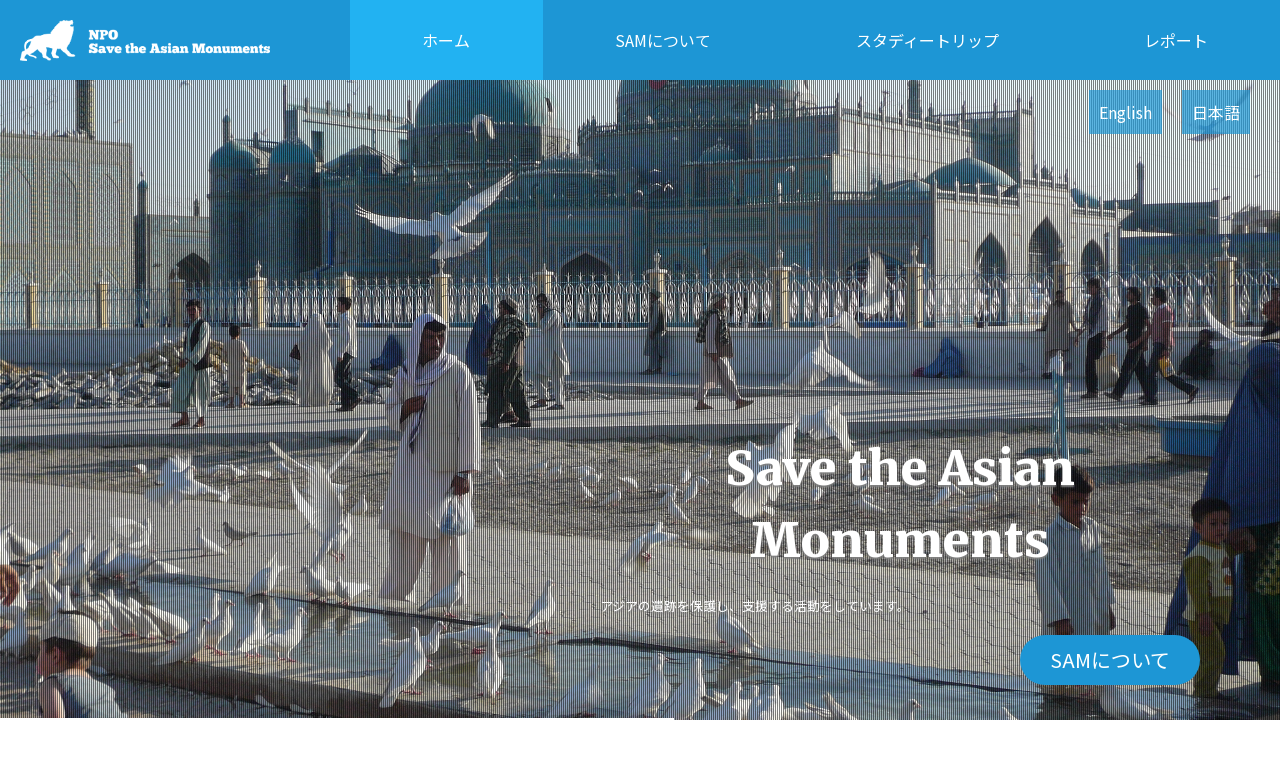

--- FILE ---
content_type: text/html; charset=UTF-8
request_url: https://npo-sam.org/
body_size: 8960
content:
<!doctype html>
<html lang="ja">
<head>
	<meta charset="UTF-8">
	<meta name="viewport" content="width=device-width, initial-scale=1">
	<link rel="profile" href="https://gmpg.org/xfn/11">
	<link rel="stylesheet" href="https://npo-sam.org/wp-content/themes/npo-sam/sam-style.css">
	<link rel="stylesheet" href="https://npo-sam.org/wp-content/themes/npo-sam/vegas.min.css">
	<!-- google font -->
	<link href="https://fonts.googleapis.com/css?family=Noto+Sans+JP" rel="stylesheet">
	<link rel="preconnect" href="https://fonts.googleapis.com">
	<link rel="preconnect" href="https://fonts.gstatic.com" crossorigin>
	<link href="https://fonts.googleapis.com/css2?family=Merriweather:wght@300;400;900&family=Noto+Sans:wght@200&display=swap" rel="stylesheet">
	
	<!-- Google tag (gtag.js) -->
	<script async src="https://www.googletagmanager.com/gtag/js?id=G-6CJ5DZ6086"></script>
	<script>
	  window.dataLayer = window.dataLayer || [];
	  function gtag(){dataLayer.push(arguments);}
	  gtag('js', new Date());
	
	  gtag('config', 'G-6CJ5DZ6086');
	</script>
	
	<title>NPO法人　Save the Asian Monuments</title>
<meta name='robots' content='max-image-preview:large' />
<link rel="alternate" type="application/rss+xml" title="NPO法人　Save the Asian Monuments &raquo; フィード" href="https://npo-sam.org/feed/" />
<link rel="alternate" type="application/rss+xml" title="NPO法人　Save the Asian Monuments &raquo; コメントフィード" href="https://npo-sam.org/comments/feed/" />
<link rel="alternate" title="oEmbed (JSON)" type="application/json+oembed" href="https://npo-sam.org/wp-json/oembed/1.0/embed?url=https%3A%2F%2Fnpo-sam.org%2F" />
<link rel="alternate" title="oEmbed (XML)" type="text/xml+oembed" href="https://npo-sam.org/wp-json/oembed/1.0/embed?url=https%3A%2F%2Fnpo-sam.org%2F&#038;format=xml" />
<style id='wp-img-auto-sizes-contain-inline-css'>
img:is([sizes=auto i],[sizes^="auto," i]){contain-intrinsic-size:3000px 1500px}
/*# sourceURL=wp-img-auto-sizes-contain-inline-css */
</style>
<style id='wp-emoji-styles-inline-css'>

	img.wp-smiley, img.emoji {
		display: inline !important;
		border: none !important;
		box-shadow: none !important;
		height: 1em !important;
		width: 1em !important;
		margin: 0 0.07em !important;
		vertical-align: -0.1em !important;
		background: none !important;
		padding: 0 !important;
	}
/*# sourceURL=wp-emoji-styles-inline-css */
</style>
<style id='wp-block-library-inline-css'>
:root{--wp-block-synced-color:#7a00df;--wp-block-synced-color--rgb:122,0,223;--wp-bound-block-color:var(--wp-block-synced-color);--wp-editor-canvas-background:#ddd;--wp-admin-theme-color:#007cba;--wp-admin-theme-color--rgb:0,124,186;--wp-admin-theme-color-darker-10:#006ba1;--wp-admin-theme-color-darker-10--rgb:0,107,160.5;--wp-admin-theme-color-darker-20:#005a87;--wp-admin-theme-color-darker-20--rgb:0,90,135;--wp-admin-border-width-focus:2px}@media (min-resolution:192dpi){:root{--wp-admin-border-width-focus:1.5px}}.wp-element-button{cursor:pointer}:root .has-very-light-gray-background-color{background-color:#eee}:root .has-very-dark-gray-background-color{background-color:#313131}:root .has-very-light-gray-color{color:#eee}:root .has-very-dark-gray-color{color:#313131}:root .has-vivid-green-cyan-to-vivid-cyan-blue-gradient-background{background:linear-gradient(135deg,#00d084,#0693e3)}:root .has-purple-crush-gradient-background{background:linear-gradient(135deg,#34e2e4,#4721fb 50%,#ab1dfe)}:root .has-hazy-dawn-gradient-background{background:linear-gradient(135deg,#faaca8,#dad0ec)}:root .has-subdued-olive-gradient-background{background:linear-gradient(135deg,#fafae1,#67a671)}:root .has-atomic-cream-gradient-background{background:linear-gradient(135deg,#fdd79a,#004a59)}:root .has-nightshade-gradient-background{background:linear-gradient(135deg,#330968,#31cdcf)}:root .has-midnight-gradient-background{background:linear-gradient(135deg,#020381,#2874fc)}:root{--wp--preset--font-size--normal:16px;--wp--preset--font-size--huge:42px}.has-regular-font-size{font-size:1em}.has-larger-font-size{font-size:2.625em}.has-normal-font-size{font-size:var(--wp--preset--font-size--normal)}.has-huge-font-size{font-size:var(--wp--preset--font-size--huge)}.has-text-align-center{text-align:center}.has-text-align-left{text-align:left}.has-text-align-right{text-align:right}.has-fit-text{white-space:nowrap!important}#end-resizable-editor-section{display:none}.aligncenter{clear:both}.items-justified-left{justify-content:flex-start}.items-justified-center{justify-content:center}.items-justified-right{justify-content:flex-end}.items-justified-space-between{justify-content:space-between}.screen-reader-text{border:0;clip-path:inset(50%);height:1px;margin:-1px;overflow:hidden;padding:0;position:absolute;width:1px;word-wrap:normal!important}.screen-reader-text:focus{background-color:#ddd;clip-path:none;color:#444;display:block;font-size:1em;height:auto;left:5px;line-height:normal;padding:15px 23px 14px;text-decoration:none;top:5px;width:auto;z-index:100000}html :where(.has-border-color){border-style:solid}html :where([style*=border-top-color]){border-top-style:solid}html :where([style*=border-right-color]){border-right-style:solid}html :where([style*=border-bottom-color]){border-bottom-style:solid}html :where([style*=border-left-color]){border-left-style:solid}html :where([style*=border-width]){border-style:solid}html :where([style*=border-top-width]){border-top-style:solid}html :where([style*=border-right-width]){border-right-style:solid}html :where([style*=border-bottom-width]){border-bottom-style:solid}html :where([style*=border-left-width]){border-left-style:solid}html :where(img[class*=wp-image-]){height:auto;max-width:100%}:where(figure){margin:0 0 1em}html :where(.is-position-sticky){--wp-admin--admin-bar--position-offset:var(--wp-admin--admin-bar--height,0px)}@media screen and (max-width:600px){html :where(.is-position-sticky){--wp-admin--admin-bar--position-offset:0px}}

/*# sourceURL=wp-block-library-inline-css */
</style><style id='global-styles-inline-css'>
:root{--wp--preset--aspect-ratio--square: 1;--wp--preset--aspect-ratio--4-3: 4/3;--wp--preset--aspect-ratio--3-4: 3/4;--wp--preset--aspect-ratio--3-2: 3/2;--wp--preset--aspect-ratio--2-3: 2/3;--wp--preset--aspect-ratio--16-9: 16/9;--wp--preset--aspect-ratio--9-16: 9/16;--wp--preset--color--black: #000000;--wp--preset--color--cyan-bluish-gray: #abb8c3;--wp--preset--color--white: #ffffff;--wp--preset--color--pale-pink: #f78da7;--wp--preset--color--vivid-red: #cf2e2e;--wp--preset--color--luminous-vivid-orange: #ff6900;--wp--preset--color--luminous-vivid-amber: #fcb900;--wp--preset--color--light-green-cyan: #7bdcb5;--wp--preset--color--vivid-green-cyan: #00d084;--wp--preset--color--pale-cyan-blue: #8ed1fc;--wp--preset--color--vivid-cyan-blue: #0693e3;--wp--preset--color--vivid-purple: #9b51e0;--wp--preset--gradient--vivid-cyan-blue-to-vivid-purple: linear-gradient(135deg,rgb(6,147,227) 0%,rgb(155,81,224) 100%);--wp--preset--gradient--light-green-cyan-to-vivid-green-cyan: linear-gradient(135deg,rgb(122,220,180) 0%,rgb(0,208,130) 100%);--wp--preset--gradient--luminous-vivid-amber-to-luminous-vivid-orange: linear-gradient(135deg,rgb(252,185,0) 0%,rgb(255,105,0) 100%);--wp--preset--gradient--luminous-vivid-orange-to-vivid-red: linear-gradient(135deg,rgb(255,105,0) 0%,rgb(207,46,46) 100%);--wp--preset--gradient--very-light-gray-to-cyan-bluish-gray: linear-gradient(135deg,rgb(238,238,238) 0%,rgb(169,184,195) 100%);--wp--preset--gradient--cool-to-warm-spectrum: linear-gradient(135deg,rgb(74,234,220) 0%,rgb(151,120,209) 20%,rgb(207,42,186) 40%,rgb(238,44,130) 60%,rgb(251,105,98) 80%,rgb(254,248,76) 100%);--wp--preset--gradient--blush-light-purple: linear-gradient(135deg,rgb(255,206,236) 0%,rgb(152,150,240) 100%);--wp--preset--gradient--blush-bordeaux: linear-gradient(135deg,rgb(254,205,165) 0%,rgb(254,45,45) 50%,rgb(107,0,62) 100%);--wp--preset--gradient--luminous-dusk: linear-gradient(135deg,rgb(255,203,112) 0%,rgb(199,81,192) 50%,rgb(65,88,208) 100%);--wp--preset--gradient--pale-ocean: linear-gradient(135deg,rgb(255,245,203) 0%,rgb(182,227,212) 50%,rgb(51,167,181) 100%);--wp--preset--gradient--electric-grass: linear-gradient(135deg,rgb(202,248,128) 0%,rgb(113,206,126) 100%);--wp--preset--gradient--midnight: linear-gradient(135deg,rgb(2,3,129) 0%,rgb(40,116,252) 100%);--wp--preset--font-size--small: 13px;--wp--preset--font-size--medium: 20px;--wp--preset--font-size--large: 36px;--wp--preset--font-size--x-large: 42px;--wp--preset--spacing--20: 0.44rem;--wp--preset--spacing--30: 0.67rem;--wp--preset--spacing--40: 1rem;--wp--preset--spacing--50: 1.5rem;--wp--preset--spacing--60: 2.25rem;--wp--preset--spacing--70: 3.38rem;--wp--preset--spacing--80: 5.06rem;--wp--preset--shadow--natural: 6px 6px 9px rgba(0, 0, 0, 0.2);--wp--preset--shadow--deep: 12px 12px 50px rgba(0, 0, 0, 0.4);--wp--preset--shadow--sharp: 6px 6px 0px rgba(0, 0, 0, 0.2);--wp--preset--shadow--outlined: 6px 6px 0px -3px rgb(255, 255, 255), 6px 6px rgb(0, 0, 0);--wp--preset--shadow--crisp: 6px 6px 0px rgb(0, 0, 0);}:where(.is-layout-flex){gap: 0.5em;}:where(.is-layout-grid){gap: 0.5em;}body .is-layout-flex{display: flex;}.is-layout-flex{flex-wrap: wrap;align-items: center;}.is-layout-flex > :is(*, div){margin: 0;}body .is-layout-grid{display: grid;}.is-layout-grid > :is(*, div){margin: 0;}:where(.wp-block-columns.is-layout-flex){gap: 2em;}:where(.wp-block-columns.is-layout-grid){gap: 2em;}:where(.wp-block-post-template.is-layout-flex){gap: 1.25em;}:where(.wp-block-post-template.is-layout-grid){gap: 1.25em;}.has-black-color{color: var(--wp--preset--color--black) !important;}.has-cyan-bluish-gray-color{color: var(--wp--preset--color--cyan-bluish-gray) !important;}.has-white-color{color: var(--wp--preset--color--white) !important;}.has-pale-pink-color{color: var(--wp--preset--color--pale-pink) !important;}.has-vivid-red-color{color: var(--wp--preset--color--vivid-red) !important;}.has-luminous-vivid-orange-color{color: var(--wp--preset--color--luminous-vivid-orange) !important;}.has-luminous-vivid-amber-color{color: var(--wp--preset--color--luminous-vivid-amber) !important;}.has-light-green-cyan-color{color: var(--wp--preset--color--light-green-cyan) !important;}.has-vivid-green-cyan-color{color: var(--wp--preset--color--vivid-green-cyan) !important;}.has-pale-cyan-blue-color{color: var(--wp--preset--color--pale-cyan-blue) !important;}.has-vivid-cyan-blue-color{color: var(--wp--preset--color--vivid-cyan-blue) !important;}.has-vivid-purple-color{color: var(--wp--preset--color--vivid-purple) !important;}.has-black-background-color{background-color: var(--wp--preset--color--black) !important;}.has-cyan-bluish-gray-background-color{background-color: var(--wp--preset--color--cyan-bluish-gray) !important;}.has-white-background-color{background-color: var(--wp--preset--color--white) !important;}.has-pale-pink-background-color{background-color: var(--wp--preset--color--pale-pink) !important;}.has-vivid-red-background-color{background-color: var(--wp--preset--color--vivid-red) !important;}.has-luminous-vivid-orange-background-color{background-color: var(--wp--preset--color--luminous-vivid-orange) !important;}.has-luminous-vivid-amber-background-color{background-color: var(--wp--preset--color--luminous-vivid-amber) !important;}.has-light-green-cyan-background-color{background-color: var(--wp--preset--color--light-green-cyan) !important;}.has-vivid-green-cyan-background-color{background-color: var(--wp--preset--color--vivid-green-cyan) !important;}.has-pale-cyan-blue-background-color{background-color: var(--wp--preset--color--pale-cyan-blue) !important;}.has-vivid-cyan-blue-background-color{background-color: var(--wp--preset--color--vivid-cyan-blue) !important;}.has-vivid-purple-background-color{background-color: var(--wp--preset--color--vivid-purple) !important;}.has-black-border-color{border-color: var(--wp--preset--color--black) !important;}.has-cyan-bluish-gray-border-color{border-color: var(--wp--preset--color--cyan-bluish-gray) !important;}.has-white-border-color{border-color: var(--wp--preset--color--white) !important;}.has-pale-pink-border-color{border-color: var(--wp--preset--color--pale-pink) !important;}.has-vivid-red-border-color{border-color: var(--wp--preset--color--vivid-red) !important;}.has-luminous-vivid-orange-border-color{border-color: var(--wp--preset--color--luminous-vivid-orange) !important;}.has-luminous-vivid-amber-border-color{border-color: var(--wp--preset--color--luminous-vivid-amber) !important;}.has-light-green-cyan-border-color{border-color: var(--wp--preset--color--light-green-cyan) !important;}.has-vivid-green-cyan-border-color{border-color: var(--wp--preset--color--vivid-green-cyan) !important;}.has-pale-cyan-blue-border-color{border-color: var(--wp--preset--color--pale-cyan-blue) !important;}.has-vivid-cyan-blue-border-color{border-color: var(--wp--preset--color--vivid-cyan-blue) !important;}.has-vivid-purple-border-color{border-color: var(--wp--preset--color--vivid-purple) !important;}.has-vivid-cyan-blue-to-vivid-purple-gradient-background{background: var(--wp--preset--gradient--vivid-cyan-blue-to-vivid-purple) !important;}.has-light-green-cyan-to-vivid-green-cyan-gradient-background{background: var(--wp--preset--gradient--light-green-cyan-to-vivid-green-cyan) !important;}.has-luminous-vivid-amber-to-luminous-vivid-orange-gradient-background{background: var(--wp--preset--gradient--luminous-vivid-amber-to-luminous-vivid-orange) !important;}.has-luminous-vivid-orange-to-vivid-red-gradient-background{background: var(--wp--preset--gradient--luminous-vivid-orange-to-vivid-red) !important;}.has-very-light-gray-to-cyan-bluish-gray-gradient-background{background: var(--wp--preset--gradient--very-light-gray-to-cyan-bluish-gray) !important;}.has-cool-to-warm-spectrum-gradient-background{background: var(--wp--preset--gradient--cool-to-warm-spectrum) !important;}.has-blush-light-purple-gradient-background{background: var(--wp--preset--gradient--blush-light-purple) !important;}.has-blush-bordeaux-gradient-background{background: var(--wp--preset--gradient--blush-bordeaux) !important;}.has-luminous-dusk-gradient-background{background: var(--wp--preset--gradient--luminous-dusk) !important;}.has-pale-ocean-gradient-background{background: var(--wp--preset--gradient--pale-ocean) !important;}.has-electric-grass-gradient-background{background: var(--wp--preset--gradient--electric-grass) !important;}.has-midnight-gradient-background{background: var(--wp--preset--gradient--midnight) !important;}.has-small-font-size{font-size: var(--wp--preset--font-size--small) !important;}.has-medium-font-size{font-size: var(--wp--preset--font-size--medium) !important;}.has-large-font-size{font-size: var(--wp--preset--font-size--large) !important;}.has-x-large-font-size{font-size: var(--wp--preset--font-size--x-large) !important;}
/*# sourceURL=global-styles-inline-css */
</style>

<style id='classic-theme-styles-inline-css'>
/*! This file is auto-generated */
.wp-block-button__link{color:#fff;background-color:#32373c;border-radius:9999px;box-shadow:none;text-decoration:none;padding:calc(.667em + 2px) calc(1.333em + 2px);font-size:1.125em}.wp-block-file__button{background:#32373c;color:#fff;text-decoration:none}
/*# sourceURL=/wp-includes/css/classic-themes.min.css */
</style>
<link rel='stylesheet' id='bogo-css' href='https://npo-sam.org/wp-content/plugins/bogo/includes/css/style.css?ver=3.6.1' media='all' />
<link rel='stylesheet' id='contact-form-7-css' href='https://npo-sam.org/wp-content/plugins/contact-form-7/includes/css/styles.css?ver=5.7.5.1' media='all' />
<link rel='stylesheet' id='npo-sam-style-css' href='https://npo-sam.org/wp-content/themes/npo-sam/style.css?ver=1.0.0' media='all' />
<link rel="https://api.w.org/" href="https://npo-sam.org/wp-json/" /><link rel="alternate" title="JSON" type="application/json" href="https://npo-sam.org/wp-json/wp/v2/pages/11" /><link rel="EditURI" type="application/rsd+xml" title="RSD" href="https://npo-sam.org/xmlrpc.php?rsd" />
<meta name="generator" content="WordPress 6.9" />
<link rel="canonical" href="https://npo-sam.org/" />
<link rel='shortlink' href='https://npo-sam.org/' />
<link rel="alternate" hreflang="en-US" href="https://npo-sam.org/en/" />
<link rel="alternate" hreflang="ja" href="https://npo-sam.org/" />
		<style type="text/css">
					.site-title,
			.site-description {
				position: absolute;
				clip: rect(1px, 1px, 1px, 1px);
				}
					</style>
		<link rel="icon" href="https://npo-sam.org/wp-content/uploads/2023/02/cropped-logo-square-32x32.png" sizes="32x32" />
<link rel="icon" href="https://npo-sam.org/wp-content/uploads/2023/02/cropped-logo-square-192x192.png" sizes="192x192" />
<link rel="apple-touch-icon" href="https://npo-sam.org/wp-content/uploads/2023/02/cropped-logo-square-180x180.png" />
<meta name="msapplication-TileImage" content="https://npo-sam.org/wp-content/uploads/2023/02/cropped-logo-square-270x270.png" />
</head>

<body class="home wp-singular page-template-default page page-id-11 wp-custom-logo wp-theme-npo-sam ja">
	<div id="page" class="site">
	<header id="masthead" class="site-header">
			<!-- フロントページ用のメインビジュアル -->
		<div id="header-box">
			<div id="vegas-box"></div>
			<div id="header-info-box">
				<h2>Save the Asian Monuments</h2>
								<p>アジアの遺跡を保護し、支援する活動をしています。</p>
								<a href="https://npo-sam.org/about">
											<div class="sam-button">SAMについて</div>
										
				</a>
			</div>
		</div>
			
		<div class="site-branding">
			<a href="https://npo-sam.org/" class="custom-logo-link" rel="home" aria-current="page"><img width="2170" height="355" src="https://npo-sam.org/wp-content/uploads/2023/02/cropped-logo_w.png" class="custom-logo" alt="NPO法人　Save the Asian Monuments" decoding="async" fetchpriority="high" srcset="https://npo-sam.org/wp-content/uploads/2023/02/cropped-logo_w.png 2170w, https://npo-sam.org/wp-content/uploads/2023/02/cropped-logo_w-300x49.png 300w, https://npo-sam.org/wp-content/uploads/2023/02/cropped-logo_w-1024x168.png 1024w, https://npo-sam.org/wp-content/uploads/2023/02/cropped-logo_w-768x126.png 768w, https://npo-sam.org/wp-content/uploads/2023/02/cropped-logo_w-1536x251.png 1536w, https://npo-sam.org/wp-content/uploads/2023/02/cropped-logo_w-2048x335.png 2048w" sizes="(max-width: 2170px) 100vw, 2170px" /></a>				<p class="site-title"><a href="https://npo-sam.org/" rel="home">NPO法人　Save the Asian Monuments</a></p>
						</div><!-- .site-branding -->

		<nav id="site-navigation" class="main-navigation">
			<button class="menu-toggle" aria-controls="primary-menu" aria-expanded="false">munu</button>
			<div class="menu-groval-navi-menu-container"><ul id="primary-menu" class="menu"><li id="menu-item-23" class="menu-item menu-item-type-post_type menu-item-object-page menu-item-home current-menu-item page_item page-item-11 current_page_item menu-item-23"><a href="https://npo-sam.org/" aria-current="page">ホーム</a></li>
<li id="menu-item-25" class="menu-item menu-item-type-post_type menu-item-object-page menu-item-25"><a href="https://npo-sam.org/about/">SAMについて</a></li>
<li id="menu-item-27" class="menu-item menu-item-type-custom menu-item-object-custom menu-item-27"><a href="https://npo-sam.org/study-tour/">スタディートリップ</a></li>
<li id="menu-item-28" class="menu-item menu-item-type-custom menu-item-object-custom menu-item-28"><a href="https://npo-sam.org/report/">レポート</a></li>
</ul></div>			<div class="menu-item-box py-6">
				<a href="#inquiry-header">
										<div class="sam-button-w center-button" id="header-inquiry-button">お問い合わせ</div>
									</a>
				<!-- <img src="https://npo-sam.org/wp-content/uploads/2023/02/logo_w.png" alt="ロゴ"> -->
			</div>
		</nav><!-- #site-navigation -->
		<div id="bogo-menu-box">
			<ul class="bogo-language-switcher"><li class="en-US en first"><span class="bogoflags bogoflags-us"></span> <span class="bogo-language-name"><a rel="alternate" hreflang="en-US" href="https://npo-sam.org/en/" title="英語">English</a></span></li>
<li class="ja current last"><span class="bogoflags bogoflags-jp"></span> <span class="bogo-language-name"><a rel="alternate" hreflang="ja" href="https://npo-sam.org/" title="日本語" class="current" aria-current="page">日本語</a></span></li>
</ul>
		</div>
	</header><!-- #masthead -->

	<main id="primary" class="site-main">
		<section class="p-2">
			<div class="section-inner-box">
								
								<h1>新着情報</h1>
								
				<div class="sam-container">
											<ul class="whats-new-list">
													<li>
								
																<div class="color-main">
									【スタディートリップ】
								</div>
								<div>
									<p class="m-0">
										<span class="size-small">2025/09/17</span>
									</p>
									<a href="https://npo-sam.org/study-tour/%e3%83%9e%e3%83%ac%e3%83%bc%e3%82%b7%e3%82%a2%e6%88%a6%e8%b7%a1%e6%85%b0%e9%9c%8a%e3%81%ae%e6%97%85">
										マレーシア戦跡慰霊の旅										
									</a>
								</div>
								
							</li>
														<li>
								
																<div class="color-main">
									【スタディートリップ】
								</div>
								<div>
									<p class="m-0">
										<span class="size-small">2025/09/13</span>
									</p>
									<a href="https://npo-sam.org/study-tour/%e3%83%88%e3%83%a9%e3%82%b8%e3%83%a3%e8%be%b2%e5%9c%92%e3%81%ae%e3%82%b9%e3%82%bf%e3%83%87%e3%82%a3%e3%83%88%e3%83%aa%e3%83%83%e3%83%97">
										トラジャ農園のスタディトリップ										
									</a>
								</div>
								
							</li>
														<li>
								
																<div class="color-main">
									【レポート】
								</div>
								<div>
									<p class="m-0">
										<span class="size-small">2025/09/13</span>
									</p>
									<a href="https://npo-sam.org/report/sft%ef%bc%88%e3%82%b9%e3%83%9d%e3%83%bc%e3%83%84%e3%83%bb%e3%83%95%e3%82%a9%e3%83%bc%e3%83%bb%e3%83%88%e3%82%a5%e3%83%a2%e3%83%ad%e3%83%bc%ef%bc%89%e3%81%ae%e4%bc%9a%e5%93%a1%e3%81%ab%e3%81%aa/">
										SFT（スポーツ・フォー・トゥモロー）の会員になりました										
									</a>
								</div>
								
							</li>
														<li>
								
																<div class="color-main">
									【レポート】
								</div>
								<div>
									<p class="m-0">
										<span class="size-small">2025/09/13</span>
									</p>
									<a href="https://npo-sam.org/report/%e3%82%b9%e3%83%9d%e3%83%bc%e3%83%84%e4%ba%a4%e6%b5%81%e3%81%ab%e3%81%a4%e3%81%84%e3%81%a6/">
										スポーツ交流について										
									</a>
								</div>
								
							</li>
														<li>
								
																<div class="color-main">
									【スタディートリップ】
								</div>
								<div>
									<p class="m-0">
										<span class="size-small">2024/03/31</span>
									</p>
									<a href="https://npo-sam.org/study-tour/%e3%82%a4%e3%83%b3%e3%83%89%e3%83%8d%e3%82%b7%e3%82%a2%e3%83%bb%e3%83%88%e3%83%a9%e3%82%b8%e3%83%a3%e3%80%80%e3%82%b9%e3%82%bf%e3%83%87%e3%82%a3%e3%83%88%e3%83%aa%e3%83%83%e3%83%97">
										インドネシア・トラジャ　スタディトリップ										
									</a>
								</div>
								
							</li>
													</ul>
									</div>
			</div>
		</section>
		
		<section class="p-2">
			<div class="section-inner-box">
				<div class="pc-flex">
					<div class="my-2 pc-flex-item works-box">
													<h1>SAMとは</h1>
							<img src="https://npo-sam.org/wp-content/uploads/2023/02/img_about.jpg" alt="" class="w-100">
							<p>NPO法人 Save the Asian Monumentsの活動方針や組織などのご説明になります。</p>
							<a href="https://npo-sam.org/about/">
								<div class="sam-button center-button">詳細をみる</div>
							</a>
							
							
					</div>
					<div class="my-2 pc-flex-item works-box">
													<h1>スタディトリップ</h1>
							<img src="https://npo-sam.org/wp-content/uploads/2023/02/img_activity-1.jpg" alt="" class="w-100">
							<p>SAMがご提案する参加型の海外活動についてのご案内です。</p>
							<a href="https://npo-sam.org/study-tour/">
								<div class="sam-button center-button">詳細をみる</div>
							</a>
											</div>
					
					<div class="my-2 pc-flex-item works-box">
													<h1>レポート</h1>
							<img src="https://npo-sam.org/wp-content/uploads/2023/02/image001-2.jpg" alt="" class="w-100">
							<p>SAMの活動をレポートして発信しております。</p>
							<a href="https://npo-sam.org/report/">
								<div class="sam-button center-button">詳細をみる</div>
							</a>
											</div>
				</div><!-- /.pc-flex -->
			</div>
		</section>
	</main><!-- #main -->

	<section id="sam-inquiry-box" class="p-2">
		<div class="section-inner-box">
			
			
						<h1 id="inquiry-header">お問い合わせ</h1>
			
<div class="wpcf7 no-js" id="wpcf7-f21-o1" lang="ja" dir="ltr">
<div class="screen-reader-response"><p role="status" aria-live="polite" aria-atomic="true"></p> <ul></ul></div>
<form action="/#wpcf7-f21-o1" method="post" class="wpcf7-form init" aria-label="コンタクトフォーム" novalidate="novalidate" data-status="init">
<div style="display: none;">
<input type="hidden" name="_wpcf7" value="21" />
<input type="hidden" name="_wpcf7_version" value="5.7.5.1" />
<input type="hidden" name="_wpcf7_locale" value="ja" />
<input type="hidden" name="_wpcf7_unit_tag" value="wpcf7-f21-o1" />
<input type="hidden" name="_wpcf7_container_post" value="0" />
<input type="hidden" name="_wpcf7_posted_data_hash" value="" />
<input type="hidden" name="_wpcf7_recaptcha_response" value="" />
</div>
<p><label>お名前<br />
<span class="wpcf7-form-control-wrap" data-name="your-name"><input size="40" class="wpcf7-form-control wpcf7-text wpcf7-validates-as-required" autocomplete="name" aria-required="true" aria-invalid="false" value="" type="text" name="your-name" /></span> </label>
</p>
<p><label>お名前（カナ）<br />
<span class="wpcf7-form-control-wrap" data-name="your-name"><input size="40" class="wpcf7-form-control wpcf7-text wpcf7-validates-as-required" autocomplete="name" aria-required="true" aria-invalid="false" value="" type="text" name="your-name" /></span> </label>
</p>
<p><label>メールアドレス<br />
<span class="wpcf7-form-control-wrap" data-name="your-email"><input size="40" class="wpcf7-form-control wpcf7-text wpcf7-email wpcf7-validates-as-required wpcf7-validates-as-email" autocomplete="email" aria-required="true" aria-invalid="false" value="" type="email" name="your-email" /></span> </label>
</p>
<p><label>お問い合わせ内容<br />
<span class="wpcf7-form-control-wrap" data-name="your-message"><textarea cols="40" rows="10" class="wpcf7-form-control wpcf7-textarea" aria-invalid="false" name="your-message"></textarea></span> </label>
</p>
<p><input class="wpcf7-form-control has-spinner wpcf7-submit" type="submit" value="送信" />
</p><div class="wpcf7-response-output" aria-hidden="true"></div>
</form>
</div>
			
		</div>
		
	</section>
	<footer id="colophon" class="site-footer">
		<div class="pc-flex justify-content-center">
			<div class="pc-flex-item-w50 pc-flex justify-content-center align-items-center">
				<img src="https://npo-sam.org/wp-content/uploads/2023/02/logo_w.png" alt="ロゴ" id="footer-logo">
			</div>
			<div class="pc-flex-item-w50 my-3">
				<h3>menu</h3>
				<div class="menu-footer-container"><ul id="primary-menu" class="menu"><li class="menu-item menu-item-type-post_type menu-item-object-page menu-item-home current-menu-item page_item page-item-11 current_page_item menu-item-23"><a href="https://npo-sam.org/" aria-current="page">ホーム</a></li>
<li class="menu-item menu-item-type-post_type menu-item-object-page menu-item-25"><a href="https://npo-sam.org/about/">SAMについて</a></li>
<li class="menu-item menu-item-type-custom menu-item-object-custom menu-item-27"><a href="https://npo-sam.org/study-tour/">スタディートリップ</a></li>
<li class="menu-item menu-item-type-custom menu-item-object-custom menu-item-28"><a href="https://npo-sam.org/report/">レポート</a></li>
</ul></div>			</div>
		</div>
		<span class="copylight">
			Copylight (C) Save the Asian Monuments All Rights Reserved.
		</span>
			
		
	</footer><!-- #colophon -->
</div><!-- #page -->

<script type="speculationrules">
{"prefetch":[{"source":"document","where":{"and":[{"href_matches":"/*"},{"not":{"href_matches":["/wp-*.php","/wp-admin/*","/wp-content/uploads/*","/wp-content/*","/wp-content/plugins/*","/wp-content/themes/npo-sam/*","/*\\?(.+)"]}},{"not":{"selector_matches":"a[rel~=\"nofollow\"]"}},{"not":{"selector_matches":".no-prefetch, .no-prefetch a"}}]},"eagerness":"conservative"}]}
</script>
<script src="https://npo-sam.org/wp-content/plugins/contact-form-7/includes/swv/js/index.js?ver=5.7.5.1" id="swv-js"></script>
<script id="contact-form-7-js-extra">
var wpcf7 = {"api":{"root":"https://npo-sam.org/wp-json/","namespace":"contact-form-7/v1"}};
//# sourceURL=contact-form-7-js-extra
</script>
<script src="https://npo-sam.org/wp-content/plugins/contact-form-7/includes/js/index.js?ver=5.7.5.1" id="contact-form-7-js"></script>
<script src="https://npo-sam.org/wp-content/themes/npo-sam/js/navigation.js?ver=1.0.0" id="npo-sam-navigation-js"></script>
<script src="https://www.google.com/recaptcha/api.js?render=6LfCkhIlAAAAADz820zBYsE3OkerXtTeZ08SI0kJ&amp;ver=3.0" id="google-recaptcha-js"></script>
<script src="https://npo-sam.org/wp-includes/js/dist/vendor/wp-polyfill.min.js?ver=3.15.0" id="wp-polyfill-js"></script>
<script id="wpcf7-recaptcha-js-extra">
var wpcf7_recaptcha = {"sitekey":"6LfCkhIlAAAAADz820zBYsE3OkerXtTeZ08SI0kJ","actions":{"homepage":"homepage","contactform":"contactform"}};
//# sourceURL=wpcf7-recaptcha-js-extra
</script>
<script src="https://npo-sam.org/wp-content/plugins/contact-form-7/modules/recaptcha/index.js?ver=5.7.5.1" id="wpcf7-recaptcha-js"></script>
<script id="wp-emoji-settings" type="application/json">
{"baseUrl":"https://s.w.org/images/core/emoji/17.0.2/72x72/","ext":".png","svgUrl":"https://s.w.org/images/core/emoji/17.0.2/svg/","svgExt":".svg","source":{"concatemoji":"https://npo-sam.org/wp-includes/js/wp-emoji-release.min.js?ver=6.9"}}
</script>
<script type="module">
/*! This file is auto-generated */
const a=JSON.parse(document.getElementById("wp-emoji-settings").textContent),o=(window._wpemojiSettings=a,"wpEmojiSettingsSupports"),s=["flag","emoji"];function i(e){try{var t={supportTests:e,timestamp:(new Date).valueOf()};sessionStorage.setItem(o,JSON.stringify(t))}catch(e){}}function c(e,t,n){e.clearRect(0,0,e.canvas.width,e.canvas.height),e.fillText(t,0,0);t=new Uint32Array(e.getImageData(0,0,e.canvas.width,e.canvas.height).data);e.clearRect(0,0,e.canvas.width,e.canvas.height),e.fillText(n,0,0);const a=new Uint32Array(e.getImageData(0,0,e.canvas.width,e.canvas.height).data);return t.every((e,t)=>e===a[t])}function p(e,t){e.clearRect(0,0,e.canvas.width,e.canvas.height),e.fillText(t,0,0);var n=e.getImageData(16,16,1,1);for(let e=0;e<n.data.length;e++)if(0!==n.data[e])return!1;return!0}function u(e,t,n,a){switch(t){case"flag":return n(e,"\ud83c\udff3\ufe0f\u200d\u26a7\ufe0f","\ud83c\udff3\ufe0f\u200b\u26a7\ufe0f")?!1:!n(e,"\ud83c\udde8\ud83c\uddf6","\ud83c\udde8\u200b\ud83c\uddf6")&&!n(e,"\ud83c\udff4\udb40\udc67\udb40\udc62\udb40\udc65\udb40\udc6e\udb40\udc67\udb40\udc7f","\ud83c\udff4\u200b\udb40\udc67\u200b\udb40\udc62\u200b\udb40\udc65\u200b\udb40\udc6e\u200b\udb40\udc67\u200b\udb40\udc7f");case"emoji":return!a(e,"\ud83e\u1fac8")}return!1}function f(e,t,n,a){let r;const o=(r="undefined"!=typeof WorkerGlobalScope&&self instanceof WorkerGlobalScope?new OffscreenCanvas(300,150):document.createElement("canvas")).getContext("2d",{willReadFrequently:!0}),s=(o.textBaseline="top",o.font="600 32px Arial",{});return e.forEach(e=>{s[e]=t(o,e,n,a)}),s}function r(e){var t=document.createElement("script");t.src=e,t.defer=!0,document.head.appendChild(t)}a.supports={everything:!0,everythingExceptFlag:!0},new Promise(t=>{let n=function(){try{var e=JSON.parse(sessionStorage.getItem(o));if("object"==typeof e&&"number"==typeof e.timestamp&&(new Date).valueOf()<e.timestamp+604800&&"object"==typeof e.supportTests)return e.supportTests}catch(e){}return null}();if(!n){if("undefined"!=typeof Worker&&"undefined"!=typeof OffscreenCanvas&&"undefined"!=typeof URL&&URL.createObjectURL&&"undefined"!=typeof Blob)try{var e="postMessage("+f.toString()+"("+[JSON.stringify(s),u.toString(),c.toString(),p.toString()].join(",")+"));",a=new Blob([e],{type:"text/javascript"});const r=new Worker(URL.createObjectURL(a),{name:"wpTestEmojiSupports"});return void(r.onmessage=e=>{i(n=e.data),r.terminate(),t(n)})}catch(e){}i(n=f(s,u,c,p))}t(n)}).then(e=>{for(const n in e)a.supports[n]=e[n],a.supports.everything=a.supports.everything&&a.supports[n],"flag"!==n&&(a.supports.everythingExceptFlag=a.supports.everythingExceptFlag&&a.supports[n]);var t;a.supports.everythingExceptFlag=a.supports.everythingExceptFlag&&!a.supports.flag,a.supports.everything||((t=a.source||{}).concatemoji?r(t.concatemoji):t.wpemoji&&t.twemoji&&(r(t.twemoji),r(t.wpemoji)))});
//# sourceURL=https://npo-sam.org/wp-includes/js/wp-emoji-loader.min.js
</script>

<script src="https://code.jquery.com/jquery-3.6.3.js" integrity="sha256-nQLuAZGRRcILA+6dMBOvcRh5Pe310sBpanc6+QBmyVM=" crossorigin="anonymous"></script>
<script src="https://npo-sam.org/wp-content/themes/npo-sam/vegas.min.js"></script>
<script>
	function arrayShuffle(array) {
		for(var i = (array.length - 1); 0 < i; i--){
			// 0〜(i+1)の範囲で値を取得
			var r = Math.floor(Math.random() * (i + 1));
			// 要素の並び替えを実行
			var tmp = array[i];
			array[i] = array[r];
			array[r] = tmp;
		}
		return array;
	}
	
	let myArray = [
		{ src: "https://npo-sam.org/wp-content/uploads/2023/02/main04-1.jpg"},
		{ src: "https://npo-sam.org/wp-content/uploads/2023/02/main03-1.jpg"},
		{ src: "https://npo-sam.org/wp-content/uploads/2023/02/P1000268.jpg"},
		{ src: "https://npo-sam.org/wp-content/uploads/2023/02/IMG_0375.jpg"},
		{ src: "https://npo-sam.org/wp-content/uploads/2023/02/DSC03924.jpg"},
		{ src: "https://npo-sam.org/wp-content/uploads/2023/02/image-2.png"}
	];
	myArray=arrayShuffle(myArray);
	
	$("#vegas-box").vegas({
		slides: myArray,
		overlay: 'https://npo-sam.org/wp-content/themes/npo-sam/overlays/03.png'
	});
</script>
<script>
	// メニュー関連
	const menuToggle = document.querySelector('.menu-toggle');
	const bogoMenuBox = document.getElementById('bogo-menu-box');
	menuToggle.addEventListener('click', ()=>{
		bogoMenuBox.classList.toggle("hide");
	});
</script>
</body>
</html>


--- FILE ---
content_type: text/html; charset=utf-8
request_url: https://www.google.com/recaptcha/api2/anchor?ar=1&k=6LfCkhIlAAAAADz820zBYsE3OkerXtTeZ08SI0kJ&co=aHR0cHM6Ly9ucG8tc2FtLm9yZzo0NDM.&hl=en&v=PoyoqOPhxBO7pBk68S4YbpHZ&size=invisible&anchor-ms=20000&execute-ms=30000&cb=f9bolquk3fyn
body_size: 48828
content:
<!DOCTYPE HTML><html dir="ltr" lang="en"><head><meta http-equiv="Content-Type" content="text/html; charset=UTF-8">
<meta http-equiv="X-UA-Compatible" content="IE=edge">
<title>reCAPTCHA</title>
<style type="text/css">
/* cyrillic-ext */
@font-face {
  font-family: 'Roboto';
  font-style: normal;
  font-weight: 400;
  font-stretch: 100%;
  src: url(//fonts.gstatic.com/s/roboto/v48/KFO7CnqEu92Fr1ME7kSn66aGLdTylUAMa3GUBHMdazTgWw.woff2) format('woff2');
  unicode-range: U+0460-052F, U+1C80-1C8A, U+20B4, U+2DE0-2DFF, U+A640-A69F, U+FE2E-FE2F;
}
/* cyrillic */
@font-face {
  font-family: 'Roboto';
  font-style: normal;
  font-weight: 400;
  font-stretch: 100%;
  src: url(//fonts.gstatic.com/s/roboto/v48/KFO7CnqEu92Fr1ME7kSn66aGLdTylUAMa3iUBHMdazTgWw.woff2) format('woff2');
  unicode-range: U+0301, U+0400-045F, U+0490-0491, U+04B0-04B1, U+2116;
}
/* greek-ext */
@font-face {
  font-family: 'Roboto';
  font-style: normal;
  font-weight: 400;
  font-stretch: 100%;
  src: url(//fonts.gstatic.com/s/roboto/v48/KFO7CnqEu92Fr1ME7kSn66aGLdTylUAMa3CUBHMdazTgWw.woff2) format('woff2');
  unicode-range: U+1F00-1FFF;
}
/* greek */
@font-face {
  font-family: 'Roboto';
  font-style: normal;
  font-weight: 400;
  font-stretch: 100%;
  src: url(//fonts.gstatic.com/s/roboto/v48/KFO7CnqEu92Fr1ME7kSn66aGLdTylUAMa3-UBHMdazTgWw.woff2) format('woff2');
  unicode-range: U+0370-0377, U+037A-037F, U+0384-038A, U+038C, U+038E-03A1, U+03A3-03FF;
}
/* math */
@font-face {
  font-family: 'Roboto';
  font-style: normal;
  font-weight: 400;
  font-stretch: 100%;
  src: url(//fonts.gstatic.com/s/roboto/v48/KFO7CnqEu92Fr1ME7kSn66aGLdTylUAMawCUBHMdazTgWw.woff2) format('woff2');
  unicode-range: U+0302-0303, U+0305, U+0307-0308, U+0310, U+0312, U+0315, U+031A, U+0326-0327, U+032C, U+032F-0330, U+0332-0333, U+0338, U+033A, U+0346, U+034D, U+0391-03A1, U+03A3-03A9, U+03B1-03C9, U+03D1, U+03D5-03D6, U+03F0-03F1, U+03F4-03F5, U+2016-2017, U+2034-2038, U+203C, U+2040, U+2043, U+2047, U+2050, U+2057, U+205F, U+2070-2071, U+2074-208E, U+2090-209C, U+20D0-20DC, U+20E1, U+20E5-20EF, U+2100-2112, U+2114-2115, U+2117-2121, U+2123-214F, U+2190, U+2192, U+2194-21AE, U+21B0-21E5, U+21F1-21F2, U+21F4-2211, U+2213-2214, U+2216-22FF, U+2308-230B, U+2310, U+2319, U+231C-2321, U+2336-237A, U+237C, U+2395, U+239B-23B7, U+23D0, U+23DC-23E1, U+2474-2475, U+25AF, U+25B3, U+25B7, U+25BD, U+25C1, U+25CA, U+25CC, U+25FB, U+266D-266F, U+27C0-27FF, U+2900-2AFF, U+2B0E-2B11, U+2B30-2B4C, U+2BFE, U+3030, U+FF5B, U+FF5D, U+1D400-1D7FF, U+1EE00-1EEFF;
}
/* symbols */
@font-face {
  font-family: 'Roboto';
  font-style: normal;
  font-weight: 400;
  font-stretch: 100%;
  src: url(//fonts.gstatic.com/s/roboto/v48/KFO7CnqEu92Fr1ME7kSn66aGLdTylUAMaxKUBHMdazTgWw.woff2) format('woff2');
  unicode-range: U+0001-000C, U+000E-001F, U+007F-009F, U+20DD-20E0, U+20E2-20E4, U+2150-218F, U+2190, U+2192, U+2194-2199, U+21AF, U+21E6-21F0, U+21F3, U+2218-2219, U+2299, U+22C4-22C6, U+2300-243F, U+2440-244A, U+2460-24FF, U+25A0-27BF, U+2800-28FF, U+2921-2922, U+2981, U+29BF, U+29EB, U+2B00-2BFF, U+4DC0-4DFF, U+FFF9-FFFB, U+10140-1018E, U+10190-1019C, U+101A0, U+101D0-101FD, U+102E0-102FB, U+10E60-10E7E, U+1D2C0-1D2D3, U+1D2E0-1D37F, U+1F000-1F0FF, U+1F100-1F1AD, U+1F1E6-1F1FF, U+1F30D-1F30F, U+1F315, U+1F31C, U+1F31E, U+1F320-1F32C, U+1F336, U+1F378, U+1F37D, U+1F382, U+1F393-1F39F, U+1F3A7-1F3A8, U+1F3AC-1F3AF, U+1F3C2, U+1F3C4-1F3C6, U+1F3CA-1F3CE, U+1F3D4-1F3E0, U+1F3ED, U+1F3F1-1F3F3, U+1F3F5-1F3F7, U+1F408, U+1F415, U+1F41F, U+1F426, U+1F43F, U+1F441-1F442, U+1F444, U+1F446-1F449, U+1F44C-1F44E, U+1F453, U+1F46A, U+1F47D, U+1F4A3, U+1F4B0, U+1F4B3, U+1F4B9, U+1F4BB, U+1F4BF, U+1F4C8-1F4CB, U+1F4D6, U+1F4DA, U+1F4DF, U+1F4E3-1F4E6, U+1F4EA-1F4ED, U+1F4F7, U+1F4F9-1F4FB, U+1F4FD-1F4FE, U+1F503, U+1F507-1F50B, U+1F50D, U+1F512-1F513, U+1F53E-1F54A, U+1F54F-1F5FA, U+1F610, U+1F650-1F67F, U+1F687, U+1F68D, U+1F691, U+1F694, U+1F698, U+1F6AD, U+1F6B2, U+1F6B9-1F6BA, U+1F6BC, U+1F6C6-1F6CF, U+1F6D3-1F6D7, U+1F6E0-1F6EA, U+1F6F0-1F6F3, U+1F6F7-1F6FC, U+1F700-1F7FF, U+1F800-1F80B, U+1F810-1F847, U+1F850-1F859, U+1F860-1F887, U+1F890-1F8AD, U+1F8B0-1F8BB, U+1F8C0-1F8C1, U+1F900-1F90B, U+1F93B, U+1F946, U+1F984, U+1F996, U+1F9E9, U+1FA00-1FA6F, U+1FA70-1FA7C, U+1FA80-1FA89, U+1FA8F-1FAC6, U+1FACE-1FADC, U+1FADF-1FAE9, U+1FAF0-1FAF8, U+1FB00-1FBFF;
}
/* vietnamese */
@font-face {
  font-family: 'Roboto';
  font-style: normal;
  font-weight: 400;
  font-stretch: 100%;
  src: url(//fonts.gstatic.com/s/roboto/v48/KFO7CnqEu92Fr1ME7kSn66aGLdTylUAMa3OUBHMdazTgWw.woff2) format('woff2');
  unicode-range: U+0102-0103, U+0110-0111, U+0128-0129, U+0168-0169, U+01A0-01A1, U+01AF-01B0, U+0300-0301, U+0303-0304, U+0308-0309, U+0323, U+0329, U+1EA0-1EF9, U+20AB;
}
/* latin-ext */
@font-face {
  font-family: 'Roboto';
  font-style: normal;
  font-weight: 400;
  font-stretch: 100%;
  src: url(//fonts.gstatic.com/s/roboto/v48/KFO7CnqEu92Fr1ME7kSn66aGLdTylUAMa3KUBHMdazTgWw.woff2) format('woff2');
  unicode-range: U+0100-02BA, U+02BD-02C5, U+02C7-02CC, U+02CE-02D7, U+02DD-02FF, U+0304, U+0308, U+0329, U+1D00-1DBF, U+1E00-1E9F, U+1EF2-1EFF, U+2020, U+20A0-20AB, U+20AD-20C0, U+2113, U+2C60-2C7F, U+A720-A7FF;
}
/* latin */
@font-face {
  font-family: 'Roboto';
  font-style: normal;
  font-weight: 400;
  font-stretch: 100%;
  src: url(//fonts.gstatic.com/s/roboto/v48/KFO7CnqEu92Fr1ME7kSn66aGLdTylUAMa3yUBHMdazQ.woff2) format('woff2');
  unicode-range: U+0000-00FF, U+0131, U+0152-0153, U+02BB-02BC, U+02C6, U+02DA, U+02DC, U+0304, U+0308, U+0329, U+2000-206F, U+20AC, U+2122, U+2191, U+2193, U+2212, U+2215, U+FEFF, U+FFFD;
}
/* cyrillic-ext */
@font-face {
  font-family: 'Roboto';
  font-style: normal;
  font-weight: 500;
  font-stretch: 100%;
  src: url(//fonts.gstatic.com/s/roboto/v48/KFO7CnqEu92Fr1ME7kSn66aGLdTylUAMa3GUBHMdazTgWw.woff2) format('woff2');
  unicode-range: U+0460-052F, U+1C80-1C8A, U+20B4, U+2DE0-2DFF, U+A640-A69F, U+FE2E-FE2F;
}
/* cyrillic */
@font-face {
  font-family: 'Roboto';
  font-style: normal;
  font-weight: 500;
  font-stretch: 100%;
  src: url(//fonts.gstatic.com/s/roboto/v48/KFO7CnqEu92Fr1ME7kSn66aGLdTylUAMa3iUBHMdazTgWw.woff2) format('woff2');
  unicode-range: U+0301, U+0400-045F, U+0490-0491, U+04B0-04B1, U+2116;
}
/* greek-ext */
@font-face {
  font-family: 'Roboto';
  font-style: normal;
  font-weight: 500;
  font-stretch: 100%;
  src: url(//fonts.gstatic.com/s/roboto/v48/KFO7CnqEu92Fr1ME7kSn66aGLdTylUAMa3CUBHMdazTgWw.woff2) format('woff2');
  unicode-range: U+1F00-1FFF;
}
/* greek */
@font-face {
  font-family: 'Roboto';
  font-style: normal;
  font-weight: 500;
  font-stretch: 100%;
  src: url(//fonts.gstatic.com/s/roboto/v48/KFO7CnqEu92Fr1ME7kSn66aGLdTylUAMa3-UBHMdazTgWw.woff2) format('woff2');
  unicode-range: U+0370-0377, U+037A-037F, U+0384-038A, U+038C, U+038E-03A1, U+03A3-03FF;
}
/* math */
@font-face {
  font-family: 'Roboto';
  font-style: normal;
  font-weight: 500;
  font-stretch: 100%;
  src: url(//fonts.gstatic.com/s/roboto/v48/KFO7CnqEu92Fr1ME7kSn66aGLdTylUAMawCUBHMdazTgWw.woff2) format('woff2');
  unicode-range: U+0302-0303, U+0305, U+0307-0308, U+0310, U+0312, U+0315, U+031A, U+0326-0327, U+032C, U+032F-0330, U+0332-0333, U+0338, U+033A, U+0346, U+034D, U+0391-03A1, U+03A3-03A9, U+03B1-03C9, U+03D1, U+03D5-03D6, U+03F0-03F1, U+03F4-03F5, U+2016-2017, U+2034-2038, U+203C, U+2040, U+2043, U+2047, U+2050, U+2057, U+205F, U+2070-2071, U+2074-208E, U+2090-209C, U+20D0-20DC, U+20E1, U+20E5-20EF, U+2100-2112, U+2114-2115, U+2117-2121, U+2123-214F, U+2190, U+2192, U+2194-21AE, U+21B0-21E5, U+21F1-21F2, U+21F4-2211, U+2213-2214, U+2216-22FF, U+2308-230B, U+2310, U+2319, U+231C-2321, U+2336-237A, U+237C, U+2395, U+239B-23B7, U+23D0, U+23DC-23E1, U+2474-2475, U+25AF, U+25B3, U+25B7, U+25BD, U+25C1, U+25CA, U+25CC, U+25FB, U+266D-266F, U+27C0-27FF, U+2900-2AFF, U+2B0E-2B11, U+2B30-2B4C, U+2BFE, U+3030, U+FF5B, U+FF5D, U+1D400-1D7FF, U+1EE00-1EEFF;
}
/* symbols */
@font-face {
  font-family: 'Roboto';
  font-style: normal;
  font-weight: 500;
  font-stretch: 100%;
  src: url(//fonts.gstatic.com/s/roboto/v48/KFO7CnqEu92Fr1ME7kSn66aGLdTylUAMaxKUBHMdazTgWw.woff2) format('woff2');
  unicode-range: U+0001-000C, U+000E-001F, U+007F-009F, U+20DD-20E0, U+20E2-20E4, U+2150-218F, U+2190, U+2192, U+2194-2199, U+21AF, U+21E6-21F0, U+21F3, U+2218-2219, U+2299, U+22C4-22C6, U+2300-243F, U+2440-244A, U+2460-24FF, U+25A0-27BF, U+2800-28FF, U+2921-2922, U+2981, U+29BF, U+29EB, U+2B00-2BFF, U+4DC0-4DFF, U+FFF9-FFFB, U+10140-1018E, U+10190-1019C, U+101A0, U+101D0-101FD, U+102E0-102FB, U+10E60-10E7E, U+1D2C0-1D2D3, U+1D2E0-1D37F, U+1F000-1F0FF, U+1F100-1F1AD, U+1F1E6-1F1FF, U+1F30D-1F30F, U+1F315, U+1F31C, U+1F31E, U+1F320-1F32C, U+1F336, U+1F378, U+1F37D, U+1F382, U+1F393-1F39F, U+1F3A7-1F3A8, U+1F3AC-1F3AF, U+1F3C2, U+1F3C4-1F3C6, U+1F3CA-1F3CE, U+1F3D4-1F3E0, U+1F3ED, U+1F3F1-1F3F3, U+1F3F5-1F3F7, U+1F408, U+1F415, U+1F41F, U+1F426, U+1F43F, U+1F441-1F442, U+1F444, U+1F446-1F449, U+1F44C-1F44E, U+1F453, U+1F46A, U+1F47D, U+1F4A3, U+1F4B0, U+1F4B3, U+1F4B9, U+1F4BB, U+1F4BF, U+1F4C8-1F4CB, U+1F4D6, U+1F4DA, U+1F4DF, U+1F4E3-1F4E6, U+1F4EA-1F4ED, U+1F4F7, U+1F4F9-1F4FB, U+1F4FD-1F4FE, U+1F503, U+1F507-1F50B, U+1F50D, U+1F512-1F513, U+1F53E-1F54A, U+1F54F-1F5FA, U+1F610, U+1F650-1F67F, U+1F687, U+1F68D, U+1F691, U+1F694, U+1F698, U+1F6AD, U+1F6B2, U+1F6B9-1F6BA, U+1F6BC, U+1F6C6-1F6CF, U+1F6D3-1F6D7, U+1F6E0-1F6EA, U+1F6F0-1F6F3, U+1F6F7-1F6FC, U+1F700-1F7FF, U+1F800-1F80B, U+1F810-1F847, U+1F850-1F859, U+1F860-1F887, U+1F890-1F8AD, U+1F8B0-1F8BB, U+1F8C0-1F8C1, U+1F900-1F90B, U+1F93B, U+1F946, U+1F984, U+1F996, U+1F9E9, U+1FA00-1FA6F, U+1FA70-1FA7C, U+1FA80-1FA89, U+1FA8F-1FAC6, U+1FACE-1FADC, U+1FADF-1FAE9, U+1FAF0-1FAF8, U+1FB00-1FBFF;
}
/* vietnamese */
@font-face {
  font-family: 'Roboto';
  font-style: normal;
  font-weight: 500;
  font-stretch: 100%;
  src: url(//fonts.gstatic.com/s/roboto/v48/KFO7CnqEu92Fr1ME7kSn66aGLdTylUAMa3OUBHMdazTgWw.woff2) format('woff2');
  unicode-range: U+0102-0103, U+0110-0111, U+0128-0129, U+0168-0169, U+01A0-01A1, U+01AF-01B0, U+0300-0301, U+0303-0304, U+0308-0309, U+0323, U+0329, U+1EA0-1EF9, U+20AB;
}
/* latin-ext */
@font-face {
  font-family: 'Roboto';
  font-style: normal;
  font-weight: 500;
  font-stretch: 100%;
  src: url(//fonts.gstatic.com/s/roboto/v48/KFO7CnqEu92Fr1ME7kSn66aGLdTylUAMa3KUBHMdazTgWw.woff2) format('woff2');
  unicode-range: U+0100-02BA, U+02BD-02C5, U+02C7-02CC, U+02CE-02D7, U+02DD-02FF, U+0304, U+0308, U+0329, U+1D00-1DBF, U+1E00-1E9F, U+1EF2-1EFF, U+2020, U+20A0-20AB, U+20AD-20C0, U+2113, U+2C60-2C7F, U+A720-A7FF;
}
/* latin */
@font-face {
  font-family: 'Roboto';
  font-style: normal;
  font-weight: 500;
  font-stretch: 100%;
  src: url(//fonts.gstatic.com/s/roboto/v48/KFO7CnqEu92Fr1ME7kSn66aGLdTylUAMa3yUBHMdazQ.woff2) format('woff2');
  unicode-range: U+0000-00FF, U+0131, U+0152-0153, U+02BB-02BC, U+02C6, U+02DA, U+02DC, U+0304, U+0308, U+0329, U+2000-206F, U+20AC, U+2122, U+2191, U+2193, U+2212, U+2215, U+FEFF, U+FFFD;
}
/* cyrillic-ext */
@font-face {
  font-family: 'Roboto';
  font-style: normal;
  font-weight: 900;
  font-stretch: 100%;
  src: url(//fonts.gstatic.com/s/roboto/v48/KFO7CnqEu92Fr1ME7kSn66aGLdTylUAMa3GUBHMdazTgWw.woff2) format('woff2');
  unicode-range: U+0460-052F, U+1C80-1C8A, U+20B4, U+2DE0-2DFF, U+A640-A69F, U+FE2E-FE2F;
}
/* cyrillic */
@font-face {
  font-family: 'Roboto';
  font-style: normal;
  font-weight: 900;
  font-stretch: 100%;
  src: url(//fonts.gstatic.com/s/roboto/v48/KFO7CnqEu92Fr1ME7kSn66aGLdTylUAMa3iUBHMdazTgWw.woff2) format('woff2');
  unicode-range: U+0301, U+0400-045F, U+0490-0491, U+04B0-04B1, U+2116;
}
/* greek-ext */
@font-face {
  font-family: 'Roboto';
  font-style: normal;
  font-weight: 900;
  font-stretch: 100%;
  src: url(//fonts.gstatic.com/s/roboto/v48/KFO7CnqEu92Fr1ME7kSn66aGLdTylUAMa3CUBHMdazTgWw.woff2) format('woff2');
  unicode-range: U+1F00-1FFF;
}
/* greek */
@font-face {
  font-family: 'Roboto';
  font-style: normal;
  font-weight: 900;
  font-stretch: 100%;
  src: url(//fonts.gstatic.com/s/roboto/v48/KFO7CnqEu92Fr1ME7kSn66aGLdTylUAMa3-UBHMdazTgWw.woff2) format('woff2');
  unicode-range: U+0370-0377, U+037A-037F, U+0384-038A, U+038C, U+038E-03A1, U+03A3-03FF;
}
/* math */
@font-face {
  font-family: 'Roboto';
  font-style: normal;
  font-weight: 900;
  font-stretch: 100%;
  src: url(//fonts.gstatic.com/s/roboto/v48/KFO7CnqEu92Fr1ME7kSn66aGLdTylUAMawCUBHMdazTgWw.woff2) format('woff2');
  unicode-range: U+0302-0303, U+0305, U+0307-0308, U+0310, U+0312, U+0315, U+031A, U+0326-0327, U+032C, U+032F-0330, U+0332-0333, U+0338, U+033A, U+0346, U+034D, U+0391-03A1, U+03A3-03A9, U+03B1-03C9, U+03D1, U+03D5-03D6, U+03F0-03F1, U+03F4-03F5, U+2016-2017, U+2034-2038, U+203C, U+2040, U+2043, U+2047, U+2050, U+2057, U+205F, U+2070-2071, U+2074-208E, U+2090-209C, U+20D0-20DC, U+20E1, U+20E5-20EF, U+2100-2112, U+2114-2115, U+2117-2121, U+2123-214F, U+2190, U+2192, U+2194-21AE, U+21B0-21E5, U+21F1-21F2, U+21F4-2211, U+2213-2214, U+2216-22FF, U+2308-230B, U+2310, U+2319, U+231C-2321, U+2336-237A, U+237C, U+2395, U+239B-23B7, U+23D0, U+23DC-23E1, U+2474-2475, U+25AF, U+25B3, U+25B7, U+25BD, U+25C1, U+25CA, U+25CC, U+25FB, U+266D-266F, U+27C0-27FF, U+2900-2AFF, U+2B0E-2B11, U+2B30-2B4C, U+2BFE, U+3030, U+FF5B, U+FF5D, U+1D400-1D7FF, U+1EE00-1EEFF;
}
/* symbols */
@font-face {
  font-family: 'Roboto';
  font-style: normal;
  font-weight: 900;
  font-stretch: 100%;
  src: url(//fonts.gstatic.com/s/roboto/v48/KFO7CnqEu92Fr1ME7kSn66aGLdTylUAMaxKUBHMdazTgWw.woff2) format('woff2');
  unicode-range: U+0001-000C, U+000E-001F, U+007F-009F, U+20DD-20E0, U+20E2-20E4, U+2150-218F, U+2190, U+2192, U+2194-2199, U+21AF, U+21E6-21F0, U+21F3, U+2218-2219, U+2299, U+22C4-22C6, U+2300-243F, U+2440-244A, U+2460-24FF, U+25A0-27BF, U+2800-28FF, U+2921-2922, U+2981, U+29BF, U+29EB, U+2B00-2BFF, U+4DC0-4DFF, U+FFF9-FFFB, U+10140-1018E, U+10190-1019C, U+101A0, U+101D0-101FD, U+102E0-102FB, U+10E60-10E7E, U+1D2C0-1D2D3, U+1D2E0-1D37F, U+1F000-1F0FF, U+1F100-1F1AD, U+1F1E6-1F1FF, U+1F30D-1F30F, U+1F315, U+1F31C, U+1F31E, U+1F320-1F32C, U+1F336, U+1F378, U+1F37D, U+1F382, U+1F393-1F39F, U+1F3A7-1F3A8, U+1F3AC-1F3AF, U+1F3C2, U+1F3C4-1F3C6, U+1F3CA-1F3CE, U+1F3D4-1F3E0, U+1F3ED, U+1F3F1-1F3F3, U+1F3F5-1F3F7, U+1F408, U+1F415, U+1F41F, U+1F426, U+1F43F, U+1F441-1F442, U+1F444, U+1F446-1F449, U+1F44C-1F44E, U+1F453, U+1F46A, U+1F47D, U+1F4A3, U+1F4B0, U+1F4B3, U+1F4B9, U+1F4BB, U+1F4BF, U+1F4C8-1F4CB, U+1F4D6, U+1F4DA, U+1F4DF, U+1F4E3-1F4E6, U+1F4EA-1F4ED, U+1F4F7, U+1F4F9-1F4FB, U+1F4FD-1F4FE, U+1F503, U+1F507-1F50B, U+1F50D, U+1F512-1F513, U+1F53E-1F54A, U+1F54F-1F5FA, U+1F610, U+1F650-1F67F, U+1F687, U+1F68D, U+1F691, U+1F694, U+1F698, U+1F6AD, U+1F6B2, U+1F6B9-1F6BA, U+1F6BC, U+1F6C6-1F6CF, U+1F6D3-1F6D7, U+1F6E0-1F6EA, U+1F6F0-1F6F3, U+1F6F7-1F6FC, U+1F700-1F7FF, U+1F800-1F80B, U+1F810-1F847, U+1F850-1F859, U+1F860-1F887, U+1F890-1F8AD, U+1F8B0-1F8BB, U+1F8C0-1F8C1, U+1F900-1F90B, U+1F93B, U+1F946, U+1F984, U+1F996, U+1F9E9, U+1FA00-1FA6F, U+1FA70-1FA7C, U+1FA80-1FA89, U+1FA8F-1FAC6, U+1FACE-1FADC, U+1FADF-1FAE9, U+1FAF0-1FAF8, U+1FB00-1FBFF;
}
/* vietnamese */
@font-face {
  font-family: 'Roboto';
  font-style: normal;
  font-weight: 900;
  font-stretch: 100%;
  src: url(//fonts.gstatic.com/s/roboto/v48/KFO7CnqEu92Fr1ME7kSn66aGLdTylUAMa3OUBHMdazTgWw.woff2) format('woff2');
  unicode-range: U+0102-0103, U+0110-0111, U+0128-0129, U+0168-0169, U+01A0-01A1, U+01AF-01B0, U+0300-0301, U+0303-0304, U+0308-0309, U+0323, U+0329, U+1EA0-1EF9, U+20AB;
}
/* latin-ext */
@font-face {
  font-family: 'Roboto';
  font-style: normal;
  font-weight: 900;
  font-stretch: 100%;
  src: url(//fonts.gstatic.com/s/roboto/v48/KFO7CnqEu92Fr1ME7kSn66aGLdTylUAMa3KUBHMdazTgWw.woff2) format('woff2');
  unicode-range: U+0100-02BA, U+02BD-02C5, U+02C7-02CC, U+02CE-02D7, U+02DD-02FF, U+0304, U+0308, U+0329, U+1D00-1DBF, U+1E00-1E9F, U+1EF2-1EFF, U+2020, U+20A0-20AB, U+20AD-20C0, U+2113, U+2C60-2C7F, U+A720-A7FF;
}
/* latin */
@font-face {
  font-family: 'Roboto';
  font-style: normal;
  font-weight: 900;
  font-stretch: 100%;
  src: url(//fonts.gstatic.com/s/roboto/v48/KFO7CnqEu92Fr1ME7kSn66aGLdTylUAMa3yUBHMdazQ.woff2) format('woff2');
  unicode-range: U+0000-00FF, U+0131, U+0152-0153, U+02BB-02BC, U+02C6, U+02DA, U+02DC, U+0304, U+0308, U+0329, U+2000-206F, U+20AC, U+2122, U+2191, U+2193, U+2212, U+2215, U+FEFF, U+FFFD;
}

</style>
<link rel="stylesheet" type="text/css" href="https://www.gstatic.com/recaptcha/releases/PoyoqOPhxBO7pBk68S4YbpHZ/styles__ltr.css">
<script nonce="YpNfn-N08MpImPP4IqW-9Q" type="text/javascript">window['__recaptcha_api'] = 'https://www.google.com/recaptcha/api2/';</script>
<script type="text/javascript" src="https://www.gstatic.com/recaptcha/releases/PoyoqOPhxBO7pBk68S4YbpHZ/recaptcha__en.js" nonce="YpNfn-N08MpImPP4IqW-9Q">
      
    </script></head>
<body><div id="rc-anchor-alert" class="rc-anchor-alert"></div>
<input type="hidden" id="recaptcha-token" value="[base64]">
<script type="text/javascript" nonce="YpNfn-N08MpImPP4IqW-9Q">
      recaptcha.anchor.Main.init("[\x22ainput\x22,[\x22bgdata\x22,\x22\x22,\[base64]/[base64]/bmV3IFpbdF0obVswXSk6Sz09Mj9uZXcgWlt0XShtWzBdLG1bMV0pOks9PTM/bmV3IFpbdF0obVswXSxtWzFdLG1bMl0pOks9PTQ/[base64]/[base64]/[base64]/[base64]/[base64]/[base64]/[base64]/[base64]/[base64]/[base64]/[base64]/[base64]/[base64]/[base64]\\u003d\\u003d\x22,\[base64]\\u003d\\u003d\x22,\x22exHDql1Iwo3Ch8OEZnUXwonChBXDiykbWMKVU3tffDUnH8K0dXleIMOVFMOdREzDjMO5d3HDm8KxwopdX3HCo8KswpTDj1HDp2/Dumhew4XCssK0IsOIc8K8cXvDkMOPbsOzwonCghrCmyFawrLClcKow5vClVzDrRnDlsOkBcKCFUB8KcKfw4TDpcKAwpURw7zDv8OyQ8Otw65gwrIYby/DgMK7w4gxWRdzwpJUDQbCuyzCjhnClC5Uw6QdW8Kvwr3DsjJiwr9kOH7DsSrCp8KbA0Ffw5QTRMKkwpMqVMKSw7QMF3fChVTDrC1HwqnDuMKCw6k8w5dMExvDvMO7w4/DrQMKwqDCji/[base64]/ClDfDgC7ChMOZXVNBwpQTwoZnScKyaj7Cr8Oqw67CkQjCqVp0w4bDqlnDhRvCnwVBwrvDocO4wqk/w40VacKxNnrCu8KwHsOxwp3Djz0Awo/DnMKfETkRWsOxNFg5UMONaGvDh8Kdw6rDmHtAES4ew4rCi8O9w5RgwovDgErCoQ1Lw6zCrgNOwqgGQDs1YH/CncKvw5/CisKww6I/PhXCtytjwr1xAMKtR8KlwpzCqxoVfATCr37DulA9w7k9w57Dtjt2eGVBO8Kww65cw4BJwpYIw7TDnwTCvQXCo8KEwr/[base64]/wpbCgMKRRDQ3YMOUBcKcw5XCnldlw4wNwrPDrHfCnVMwccOzw5M/[base64]/DhlZbwrrCpMOlF8KTw5lOw7ZsFcKfw5IsCcO2wqnCvwfCtsKXw5LDgxQ0MMKXwqdOOwXDp8KeFGbDhMO9Q0BXKnnDgG3CqhA1w4siaMKdScOcwqTCpMKwCxbDocOfwqfCm8Kkw5FQwqJQfMKtw4nCkcKZw5zChRbCl8OTeDFxYC7CgcOdwox/[base64]/Dm8Otw5DDtwvCuGU3w7/[base64]/NULDqMOFc8KBWDpiw5dOf8OAcMO1wrjCu8ObK1TDosKPworDtypHwpnCi8KQFMOecsOuBxjChMOua8OBUw4Nw6k6w6rCkcOnAcOeIMOPwq/CqzzCiXMJw6TCmDbDgy1CwrbCgg0Cw5JJRW8/wqYBw7l9AkXDvTXCgsKlw7DClGPCqcKCH8OxAFFJHcOWJMO8wrzCtiHClcOJEMKQHwTCvMKAwoXDrcKXDDLCjMO4SMKiwrxfw7TCqcOCwpzChMOZQivCm0rCksKtw7kmwofCtMOxPTMTUlJIwq/[base64]/CuHvDqDfDisKOWDPCn1MpW8K5w7BZw57Cr2nDrcOwNkDDs2DDncOSUcKuMsKnwpnDiGoOw4Zlwok0DMO3wpJFwrrComDDjsKZTF/Cqlp1QsOcTCfDm1UhRWZDRsKbwonCjMOfw4RWFFHCvMK4bT4Xw4MGKQfDsmDCmsOMYsKjc8KySsOnwrPDiCjDu2/DosKFw49hwotjNsKiw7vCmyvCmBXDiW/[base64]/[base64]/[base64]/wpU/wqXCi8O9wrnCkMK0KkLCsk/[base64]/[base64]/DmznDpsKMwqUCw5N+w58MQ3PDhX0Ww53DtE3DucKLScKUwoAgwrPCh8KOZsOmSMOkwoZEUE/CphBdBMKudsO3M8KlwqosGXLCg8OOZsKfw7bDkcOTwrU9BRYow5zCiMKOf8O2wo8SOlDDkC/DnsOQc8OrW3kCw4vCusKzw6khGMOHwrZuasOyw4Fqe8O6w48bCsKHXztpw611w4vChsOTwonCmsKucsOWwobCg2JZw5DCoU/ClMKqUcKaKcOhwrEVC8K9AcKvwq0TTcOyw5jDjcKlfWgLw5pZBcOowqJGw5l6wp3DnTDCn2vCgcK/wpTChMKFwrrCrybDkMK5w6fCscOlQ8KhQE4gJExlFkHDkmILw47CjVPCoMOBJSchdsORaCvDuhrCkULDqsOGaMKxchzCssKAZDzDn8OGG8ORTGXCtQXDoijDlE5/LcOjw7Ziw7bCoMOqw43CnlLDtlVOPl9IMmIHc8O2J0N0wovDnsOIFB8AWcOGJHwbwq3Ct8Oiw6BYw7zDrmHDlgPClcKRPGDDqlQ7NFNKd0ZpwoIow6zCriHCv8OrwrDDvUouwqDCuEksw7HClxgEAxnCuk7DucKmw7cCw6/[base64]/CgRxOERgrw7/CmMOgZwfClsKaw5/DszrCvWbDrVDCqXgew5jCrcKIw7PCtDZQLEhVw4MtIsOQw6Qiwo/DqG3DowzDoUt2ZyPDvMKNw6LDoMOzfizDm3bCv3jCuibCtcKZHcKRTsOCw5VuUMK6w6ZGX8KLw7M/dcOhw6B+X08maVrClMKiTzLClnzDmVHDlhnDtm9uLMK6fwoRw6DDvcKFw6dbwpxfPsO9VTPDlizCvsK5w7cpZ07Dj8OcwpwmbMO5wqvDmcK5csOpwpDCggQZwoTDl1tTDsOowonCtcO/E8K7DMObw686W8KQwoNVcMK5w6DDkDvDg8OddnrDp8OqRsKlbsKEw4jDtMOlMTnDi8OOw4PCi8OEWMOhwq3DicOCwopEwrQhUB0awoFWeFg+QDnDm0DDg8OQM8KMeMO/w69MWcO+FMOJwpk7wo3CisOlw67DlVDDgcOeesKSPhlGbz7DlcOqFsKSw5PDmMKxwotuw6/DtwshAU3ChhhCSkMCGk8cw7wXK8Omwoc2DhvDkyLDlsODwrACwpdEA8KkN2LDhg8kUMKxfzoFw6TCl8OzNMKMHWQHw6x+LyzDlMONc1/DkjhHw6/[base64]/[base64]/wq3CuMOdKcOCGjZ2McOhdzTDusOAw41TQgo+UUbDiMOuw6/DpR97w4Bdw5AEXhrCrMOdwo/[base64]/wpDDhMO3LMKgwrQ7aHvDnBkWwpzDqRUIfcKUa8KVVwDCt8OREMO7TsKvwr9awobCt0LDscKGccOjPsOVwqopc8O+w4x3w4XCnMOEfEUeXcKYw5ZtcsKrV3LDh8Oww6tYc8OvwprCp0HCslolwoF2w7QkMcKmL8OWGSjChm5cf8O/wqTDicK7wrDDp8KIw4bDkXXCgWbCg8KIwrvCtMKpw4rCtQ/Ds8KgE8KHSHrDnMO1wrbDucOmw7DChMOBwqAJasKww6l4S1cFwqstwqoICsKiwrvDjkDDkcK9w7HCrsOSMXERwopZwpnCjsKywr8VKMKlEXzDksO/wprCiMOGwojClw/DtirCmcOmw6PDhMOOwqEEwodMGMOawoMTwqJiWcOUwoAwA8KMw7tXN8ODwpVQwrtZwpDClizDjDjChW7Cj8ONP8KVw4t1w6PCrsOKBcOcXyUoCsKtACF0fcOGO8KTTMO6BcOfwpnDmnzDmcKQw7/[base64]/I8ORXsK4K0cJHjfCkHfChMKvGsOAD8ORHlXCpsKsfcOxR2zCtg3CssK6KcOIwrrDjDNVd0Y6woTDnsO5wpTDqMKXwoXCmcKGSXhEwr/DlGDCkMOSwrQ3aV3Cq8OUaAFZwqrDsMKbw7omw5nCgAwyw58mwrRxZXPDqxofw67Dv8KsOsKkw7hqAiFWOBXDncKVPX3CjMOTQ11/[base64]/IcKPw5XDmMKfA8OwwrTChsKow54ww4gAw4w4C8KLQTNhwprDiMONw6jCtcODwoHDs13Cs3/DgsOhwolHwrLCs8KnU8K6wqpSf8O/w7TCmzMiWcKIwoQ2w7Mrw4LDpcKYwqF5ScK+XsKhwrLDkBjCkGXDt316AQs9BG/CnsK1Q8OyP0sTFhXDl3AjKAtCw6gbZgrDijoQMSPCoyFowod/woVkPcObYcOPwq/DmsO9W8Kyw5M5SXU3e8OMwqLDksOPw7thw4Ulwo/Cs8O2XMK5woMOZcO7wpEdw7nDucOUwpd6X8KpL8OSJMOuw7Zuwqlxw50GwrfCqy9RwrTCg8K9w4IGGsKOBnzCmcKeDgHCgHzDucO+wrjDjhApw47CscOcVcO6ZMOnw5E1TVckw7/DhMO4w4Und2nCkcOQwo/CtDttw6LCscKldWPDscObOifCmsOZPmPCnkcGwo7CsyDDol1Ww6J+Q8KlLBxiwrvCmcOLw6DDpsKMwq/DjUVJF8Ksw6rCtMKBG3xlw77DhmRSw4vDvmlRw7/DssO4DSbDoUvCj8KbA2Z/w4LCs8O0wqUIwpfCmcKJwpdsw5zDjcKRN0MEZw5QdcO4w5/DtTgrw7IgQF/DlsOxOcO1HMO5AiI2woPCigUawoTDkhbDj8OSw4MrQMODwr5lS8KDdMKcw5kGwp3DqcKLR0rCu8KJw4nCisO+wqbCncOZAhsGwqMpcHDCrcKvwqnCmsKww6rCnMO3w5DCgyLDhVwUwoTDtMK/OBBZbwXDqj5rwpPCr8KuwprCpW3DpsOow740wpfDlcKmw4J3JcOmw5nChGHCjAjDtgcmfDHDtHY9YXM/wppoccOMQSEJXQzDmMOcwp9sw6VCw7XDrAbDi0TDlcK4wrTCkMKswo8sF8OhVcO1G3V4EMKIwrnCtT4ULFTDncOYRl7CrcKowpkuw5bCiDjCjHLCmWbClUvCkMKGScKndsOiEsOgD8KULXYZw60HwolWb8K2OcKAQicJwqzCh8KkwrvDsiliw4cFw6/[base64]/DksK3wpdhw51hwp/Dr8KUw6XCosOMNsKbwojDu8O8wosveB3Cq8Kuw4jCgcOSHGfDqMKAwqLDkMKTOzPDoxs5w7dRO8K5w6fDkT5Nw6MIcMOZWyIMeXFBwqrDlF0jEsKXTcKgKEgQQmEPEsOtw63CusKTWsKkAiZML37CniI6NhHCksKFw4vChWLDrHPDksO+wqfDrwTDhR/[base64]/[base64]/ChsKtPhZcwq3CrmjCrw4ZbRvCsG8faD/[base64]/[base64]/CvcOlfDXCqAbCrMOYwq/Du0PDh8OBwrUUEVIhwq5Pw6kzwqLCvMKVf8KXKMK3ITLCq8KKcMOAQTFiwpHDssKbwpjDrsK/w7/CmMKsw6FAw5jCqcKPfMOKMsOIw6dmwrARwqgGDHfDlsOrdcOyw7Yuw6ZywrMWBwxEw7tqw6MnCcO+InlkwrXDucOXw4/[base64]/CgsOFQsKiw6kETQJ0MRVKcsORE8O4woA4wrcgw6hSSMKrfSRKNT1cw7XDqzPDvMOMIyMgbEw7w57CkENmQW4WLX7DuQ/[base64]/CrzsawrnCv8K2wrcPb8ObwohjdWXDpUctYcKSw68Iw7/DsMO4wqXDp8OKPSnDhcKlwqTCpg/[base64]/DmcO6A2xuE3ltwrxwwpkGMcKRwpw/woPDkxgEwr7CnVNowqHCow5UZcOIw5TDtcKdw4/DlCFjBWXCoMO4fGkKcMKefhfCkUXDo8O7VnrDsHMPBAfDigDCn8KGwrXDgcO9BlDCvB4WwoDDvS04wobCnsKpw7FCwpjDvXJQQTDCs8Ozw7VtTcOYwqDDpwvDgsOMXUvCnA9kw77CtcK3wqV6woA0FcOCOyVrDcK8wqkRTMO/ZsOFwqTCicOJw7nDnTtoMMOSMsKuWETDvUBtw5oRwogqHcO3wobCqFnCs0hLFsKrS8O/w79IPW5CGQFxC8K/wrnCpQ/Dr8KEwrDCqi8DFg0wdhZlw70Gw4LDmUROwqbDpTDCjmTDv8OhJsOGCMKAwoZvZjLCmcKuKl7DkMO1wrXDqTrDjHQXwqjCoQkIwrnDogDCiMOpw7Zfw5TDocOew5dUwqAOwr8Lw6I2NMKXPMOYJW/[base64]/[base64]/Cill9Cl96Q8KXMEXCrsKDwqdzZsKOd2MmDcO3eMKewpwzJEUuWsO4W3DDvz7CucOZw4XCn8OmJ8OlwpwywqTDo8ORJHzCqsKGX8K6bQZ/CsOkCEPDsCsWw43CvjbCiy3DqyvDpDTCrVBPw7jCv0nDlMO2Zh8JGcOIwoEBw5gyw4rDtxknw71uL8KkXRPCtsKQM8OoR37CrwzDpA4bCjQDXcO7NMOcw50dw4NfAcK7wpnDiHUeOUvDtcKDwo9VJMODGWbDvMOhwr/ClMKQwpNWwpBxb3hfFHPCjRjDuE7DjXHCrsKNT8O9WsKnDy7DmMOrQXvDoWZUD27CoMK1bcO9wrkpbVh6W8KSZcOow65pTMKDw7zCh041NFzCujVxw7UUwq/CuwvDoyVrwrdKwojCnQXDrsK+ScKBwrnDlitRw6/[base64]/[base64]/[base64]/CvMOGwrvCtsONWFHDgWB2NFvDpEtyQ2kbW8KUwrMAXsKgUsKdUsOOw58lbMKVwr8QMcKQbMKNXQcnwonCgcKGd8K/fh0YBMOEecO2wqrCkRIoag5Gw6Ffwq3Cj8KUw4UFH8OZBsO3wrMww7jCvsO1woFZesKPI8OHI1nDv8KYw7ogw5hFGF5mSMK5wqgZw5wLwptQccOrwpV1wrVVDsKqfMOpw65DwqfCtCrDkMK3w7HCu8KxIhghKsOqbW/DrsKRw6RPw6TCjMOxCcOmwpvCtMOhw7oFZsOewpU7QwDDvw8qRMKnw6HDpcOjw7kdfVnCvzzDk8OAAnLDhzspd8KPKXfDmMOjX8OELMO7woNoBMOZw4/CjsORwpnDighPPQnDryAQw7BuwoQMQMK0wp3ChMKpw6Udw4jCkA84w67CkMKNwrXDslErwotmwplJRcK+w4jCvn7CkADDmMOZX8K7wp/[base64]/w7rDh1DCm8OARsKwwo/Dt8KeKMOnwq9Nw7PCkgB9ScOywqAWLTjCn2DDjsKCwqLDpsO6w7VJwoHCl1gkHsOjw75xwoZSw7d6w5vCp8KED8KOwrvCtMKBWzhrSz7DvxNSN8KGw7YXa0szR2rDkkXDiMKxw7QDGcK/[base64]/d8OYPcOnDcKZwprChMOXZHh4w7o6w4ARwrvCvQnCl8KZLsK+w4DDrwVYw7NJwpswwpt6wrLCuVTDj07DokZZw5jCk8OXwqXDslLCtsOdw4fDpGnCvzfCkQPDsMOjc0nDoBzDiMOKwpHCgsOnKMKnasO8K8O/[base64]/Dp3FuCcOERcKMVmMzWcOHw4/Di1QXRkbDkS98b0M+FXvDqlLDlijCqFnCmcK/NcKXf8KfT8K1DcO8Z0opHjtTecK+Klwdw4vCrsOqRMKnwpRzw7kTw4HDh8Onwqw3wpzCpEjCgcO+D8KXwrZkIiIUPSXClB8sJx7DsCjCtT4Cwq9Xw6/CsiUMbsKED8OpV8KzwpjClURZPX3CoMOTwos6w4gvwqbCjcK/wpEXZngEccOiPsK1w6JIw6Jtw7I5EcKUw7hMw59+wpcqw5PDo8OVBcOQUAtwwpjCqcKXRsOeLwnCocOHw6TDrMOqwocpXMK5wpPCoSbCgcKWw5LDmMOGRsORwpzCucOHHMK3w6vDpsOzb8O3w6liCcKawp/CjsO1JMO5CsOtI3PDp2Ibw7Fww6/CscKjGMKNwrbCrVVDwqHCr8K2wop9ZTXCn8O0TsK3wqrDumjCsAYawq0vwqxew6BhIxDCp3gIw4XCh8KkRsKnNUvCtcKvwqM/w5LDoClEwrFdJwnCoUDDhDl/wrE+wrJlw41Cb3zDisKhw6w4VkxjUQgBY1I0TMOhVTkhw7l6w7TCvMO4wrJYO110w687Gi5pwrvDo8O1BknCj0hZIsKxTFZQXsOCwpDDpcOcwqElIMKfd0AfH8KcPMOnwrY9XMKnZD7Dp8KhwoHDgsOGE8KvUwjDq8Klw6HCuzPCr8Odw7Z/w65TwqTCgMKpwp01aDAIYsKGw5Amw4rDlA05wot8YcO5wrsswr4uUsOobcKdw5HDvsKfM8KUwq4gwqHDs8K/Y0oPPcOvcxjCjcOew5pHw4xrw4o8wrzDnsKkcMKZw6bCicKtwp0gaHjDrcKpw43Du8KsNnRAw5/DocKnDlDCosO+wqTDlcOnw7LCscOrw4AWw47CiMKCfsK2asOdHD3Drn3CjMKDZgfCmsKMwq/[base64]/[base64]/DvyvCqsKSV3HDsVjCpcKfwoZqEmQpwq9nwoNaw7nCk8KKw5jCocKIVcOwIUNBw4ouwrB3wqQzw7bCnMO+UU/ChsKRQkjClzrDj1zDhsOTwp7Cj8OaFcKOF8OEwoEVF8OQPcK8w6ctWFrDgX7DucOfw7zDh1QyEsKxwoI+aHw1bwMtw6vDqnvCjFoCCAHDp3zCicKEw4vDu8OowoHCgX5Yw5jCl1/DnMO2w4fDkFBvw45rJ8O+w4nCkGIKwp3DrcKEw5RqwpLDoG3DvQnDt2vCv8O3woDDvS/CkMKgecOKfDXCs8K5X8OoS2p8RMOlZMOxw5bCi8KvKsKmw7DCk8KDRsKDwrtFw5HCjMKKw5NKSjzCrMOcwpZVeMOkICrDv8OEUTXDsSx2ccOsAznDsQBSWsO8McOtMMK1BHFhAzwTwrrDiFwKw5YILMO3wpbCmMOJw7Bow4pLwr/Do8OrIsOLw6h7SiHCu8OUH8OYw4hOw5QFwpXCscOIw549wqzDi8Klwrlhw6nDr8KewqrCqsKAwqgBDmLCicOPFMOGw6fDiXxuw7HDlnB4wqkZwoMyLsKSw45Aw7N+w53Cuzxkw5nCt8Oxa2bCkjkQFwMVw6x/CMKleyQiw4Vkw4TDpsOlD8KyWsOkehbDjcOpVDLCgcOtECs5RMOYw5TCvAzDtUcBY8KRTE/[base64]/[base64]/[base64]/ScOVesOHQ8Odw6syVCgwZCjCqlXDkjrCsGRJBl3Du8KqwrDDs8ODNkzCkRbCqMOzw6jDgSvDm8OXw7F/XgDChU8wN0bCisOQdXt6wqLCq8K9ShVeVcKJYE/DmsOMaDzDtMOjw5h/NyN3CMONecK5Fgw5H1nCg1zClHk4w73DosK3w7xICAjCoXx8CMOKw6bCqQnDvHPDm8K+LcKfwqRBQ8KxE3wIw6p5K8KedyxlwrXDmmE+YlZbw7/DpkQ7wrskw4UwekQAfsOxw6Enw6FtV8KLw7pAM8OXIMK9OBjDhMOceCVgw4zCr8OaRisuN2/[base64]/wrNKE8OZwofCuVs1w7t8fsO+HhzCsR/DvHcQdyTChcOdw7HDsGIBQ082OcKDwphyw6hxw7nDpDYtLznDkRfDtsKJbRTDhsOVw6gkw5AHwqsawqdCA8OGSEsAQcOEwqbDrjcAw47DsMOwwppmccKLCMOxw4QTwoHCogjCk8KCwobCgMO4wrsqw5/DpcKZShdMw7/[base64]/wr7Dp8K4w7A2w7jCmRPCi8Oww6Amw4zDmsKLwolDwqd9f8KeIsKBLBV9wobDlcOIw5DDvFbDoD4uwrfDmHtlasOZAkg6w58ewoQJEwrCulhaw7BEwrLCicKRw4XCsVxABsKYw5rCj8KTEcORE8O2w5sWwqTCusOFZ8OLesOOZMKHaC3CtBl6w7/DssK2w5jDgTnCjcKjw75hFWnDrFhZw5pVS3HCliDDgMOYVEFYU8KVHcKywpPCoGJ/w7HCuhDDmR/[base64]/[base64]/GcKlf1NGTxLDvUnDh8OGX8KBc8Opw7PCrE3Ci8KnG3cPKEbDnMKrUyVRZXo9Y8Kyw4jDkw7CkhbDhw8pwo4jwqTCnS7ChC9wQsO7w7DDq1vDlcKyCBnCngh/wrDDr8O9woVewrszeMOJwqLDuMOKDmR4eTXCngMWw4wcwp5+JsKQw4/DsMOrw7waw5kpXiEAeEbCiMKuLB/DnsK8esKfVwTCg8KNw5nDkcObNsOPwoc9Tg1LwpfDjcOqZHnCpcOSw4vClcKiwrAuE8OTTkgFNV9oKsOmesKxQ8OLWx7CiT3DvsOEw4EfWC3DkcOlwojCpCBRCsOLwpsUw7xNw7Aewr/Cl3AGXxjDtUnDrMOmfMO9wp5FwoXDiMOrwp7Ds8OYFFtEaHLDhXZ+wo/[base64]/Cn14Bw79fwqDDlsOZw7TCjmjCvsKZIMOiwpjCu8KmJQnDkMKzw5vDihfCtSZBw7rDhT8Nw7tpZxfCo8KywpzDnmfCsWXCgMK6wphbw606w7Uewqsuwq7Dg3YSNsOUSsOBwr/[base64]/wqZNwox9w6vCssOxw7gyLMOOw6EaWQbDnMKwwrYSwqU6fcOswrBZC8KDwrXCjGnDlE3DtsOxwoVTJHwqw4klWcK+ciIzwpc7TcK1wqbCkj99P8KvGMKsJ8KBScOEMHHCjQbDg8KlJ8KoAGI1w4ZteH7DpcOxwqBtScOHEsO8wo/[base64]/DhMO/[base64]/CpCkYw4hGDygmw6tuPMOjwrvDslkQwrglKsO6w5LCo8OXwrDDpm04FyURFgDDnMKNOTzCqTpsW8KhB8OYwppvw5jDqsOVWXVATMOde8O0GMO+wpQ7wrDDpsOVCMK2K8Obw5BiQiJhw5o9wrFPez5XFV/CtcKTN03DlsKLwq7CsBTDo8KcworDug4IVB11w6rDs8OrFUYbw7FmDyIjWiHDkAkqwpLCr8O0BVE4WU0Iw67Cu1DCpxLClsKtw7vDlShxw7F9w7cKKcOjw6rDnSNnwrwjI2dqwoMzL8OqeCzDpwMaw4wew7/ClmJlLwpBwpoZLsOXHmBVIcKXX8KAAWNOw6vDvcKYwr9NCDLCoSjCoFLDh29lCT/Clw3Ct8KwL8OIw75gTAw+wpE8YwjDkxJhbjAtCx9zDTMUwqAVw5dpw5YdJsK4DcONbkXCrytTMCTCkcOHworDncOhwqB7b8O/QULCqWLDjWBQwqJ0WMOzXA9vw68KwrPDj8Onwop2Zk0aw7sNWljDscO0Xj0TZFMnbExhbx5ZwqZowqbDsg0vw6wdw4YWwodYw7sNw6E9wqVww7PDtwjDnzMTw7DCgGkREVowTX4xwrVMK1UvTG/[base64]/TXbDpTbDj0QKXgEkUcOdw6jDk8K4esOtw4AwCMKAB8KjwqcrwocBfsKHw74PwpzCgVkLUTk0wrXCs27Dm8OxJifCoMKqwpcPwrvCkRzDu083w6wJJMKbw6c5wp8zdzLCvcKvw6sKwpnDsj3Ct1lxGgDDjcOlJ1kzwoc/w7JZbz/DmAzDpMKMw7spw7bDgEk6w6oww55vE1HCusKuw4IuwpYQwod0w5BQw5JjwpYsbQ8zwoLCpAbCqcKYwpnDplAWHcKvworDs8KrK003EzHCq8KsZDPDj8OUb8Owwo/DtjRQPsKRw6kKEcOgw5Z/[base64]/[base64]/ChcK9KkbDsnZbX8Oew6EmM8OfGsOuw5Uew6/[base64]/DssOjw5rCmnZEwpPCo8Obw7ldP8KmWMK8w6jCojnDs1PDimFVbMK3PgjDrABJRMKQw5UYwqkFZ8K7PQEUw7PCtB1BVwM7w7/Ds8KeAxPCssOMwqDDs8Ovw41MJwE+wqHCpsKwwoJuC8Ocwr3Dr8KKNsKNw4rCk8KAw7bCrEE4HsK8wrhvwqVJHsKlw5rCn8KmP3HCu8O3V37CmcKpI23DmcKYwoPDsUXCpUrDs8OPwrlGwrzChMOkCk/[base64]/DvGfDvVHCnmNVw7w3woDDvWlJBmTDk0nCvcKNwqxRw4M3QMK8wo7DpyDDncOtwqkEw4/ClsO2wrbClhnDs8KlwqIAYMOCVwDCocOhw5Z/UUNyw6c0VcOXwq7CiHvDp8O0w67Ci1LCmMO2bBbDhXPCoTPCly9qMMK7TMKdR8OXd8K3w5Y3TMKbaW1gwopOF8Kaw4DDhjUtGEddTF8yw6bDlcKfw5thT8OHPxMUXE12WMOuOFVUdSRfJVd0woYwHsO/[base64]/Cr8OHH8OKAS8VQ8K2wq83w51dEMOiYXEOwpvCljM3BsKzcVrDl0LDg8KMw7bCkmJyY8KGGcKsJwvDpcO6PT3Ct8KcekLCtMK+QkrDmcKEGCXCrSjDmRzChyTDnWrDnzwvwr/DrMK/SsKmw7wMwop4woPCqcKiGUN7BAF/wpfDq8Kuw40mwqPCmXnCtjR2XkjDlMOARhrDisOIAG/Dl8KZBXPDvzPCpMOuJX7CnCXDicOgwqJsKcKLHVVrwqRvwq/CrMOswpFCAig6w5nDq8KFP8OpwrjDjsOQw4dFwq4ZESZDPiPCnsKlaUjDicOTwpTCpEbCoB/ChMKaOMKdw6EIwrLDrVhWOgwMw4/[base64]/w6dYcS/DmcOlacKzw5dOWMK7WnrDv3/Cq8K/w5LCgMK+wqJQE8KiTcKVw5DDusKHw4M+w57DqDXCpcKJwokXYTxlLRY4wqnCqsK2aMOCB8KCOynCmCnCqcKSw78qwpQfB8OPVBQ/[base64]/DvgLDnCTCj8KhwqIcFsO6woTCvyXCm8OTbQvDmFAZcBVMTsKiMMK9Wx/DmCldwqo0CyvCusOrw5TCjsO5fCosw6LDnFdkXDDCmsKawrXCjMOFw5zDjsK6w7zDncKlwrB3MGTDqMOHaCcuMMK/[base64]/fsORf8KqKsK1WlhFwpNCw5PCg0LDtXzDrm0EDcOEwqtVMsKewrJOwq/CnmrCojtawpfDl8K3wo3Cv8OqPMKSwoTDssKzw690csK2dxVrw47ClMORw6/Cn2oCHTg6LMKfDEjCtsKgXgvDgsKyw6XDnMK9w53Co8OBacOGw4jDvcKgRcKoXMOKwqdWC0vCj1BLTMKEw5zDlMK8d8OFXcOmw4E1CgfCjSvDmC1uCyFXKQVdPgwLwo4Tw58PworChsKbEMKAw5rDkVZ2O1EUXsKbXRPDpsKxw4jDuMKhe1/CgMOzCFrDl8KcUGTCpWFswr7CqVsGwpjDjWVpAB/DpMOQSnxacCt/[base64]/[base64]/DhiHCpXDDksO2T8KxQsOxfsOzwo7DjcOSH3HCtE9Lwpkhwp41w47CncK/wo1wwqfCslcpbnx9wrwww5XCqAXCuWJ6wrXColtBKwHDllNZw7fChxrCh8K2cltiQMOjwrDCi8OnwqM0McKbw43ChjvCpADDkmc5wrxHM1o4w6p0wrMZw7B8F8OgQRPCkMOXVg/Ck0/DrSHCo8KyEWJuw6DClsOpCxjDl8OYH8KKw6NMLsOCwrgdG3kmSVIbw5TCs8K2TcKJw5TCjsOle8KfwrFBD8OzU3zCnT3CrXDDhsKhw4/DmigGw5ZfOcKCbMKvLMKXQ8OPVRrCnMORwoArcRjCqTo/w4DCjnsgw6xBfyIQw4Esw4JOw7PCkMKYacKpVjQCw4U4E8Ksw5rCmMO9Nm3Cun8Ww7szw4fDpsOaE3DDg8OMdUfDosKGwpjCtMO/w5DChcKNdMOkc1jDt8KxNsKlwqgSRxvDscOIwrI6dMKZw5jDmQQvZ8OmXMKQwrzCqsKxVQrDsMK8HMKewrLDljTClETDgcKPCF0Bw77Cr8KMQy9Lw6Vnwo0UFcOYwop1MsKTwr/CtzTDgygHH8KIw4/DtSENw4PCry9pw6NJw7Yuw4o+MhjDv0XCnWLDscKSZsOTSsKRwpzCnsK/wr1pwrnDo8OnSsOnw5p6woRidTVIO14Ew4LCi8KCW1rCosKaZ8OzK8OZOCzCm8OBwp/CtDIUV37DhcKcc8KPwr15e23DiXpww4LDnCbCjyLDgMOuSsKTbkzDuSzCvxTDi8OAwpfCgsOHwpvDon05worDjcKtIMODw5RYXcKnUcKuw6MGXMKMwql+csK/w73CjgQJKxnCs8OKdTN1w492w57Dg8KZH8KIwp53w73CisOCJ2EABcK7WcO5wpnCmQLCpMKsw4zCt8O3fsO2wo7Dh8K7NgTCv8KmKcKQwo0fK00GBMO/w7ZgO8Oawo3CvTLDp8KbWCzDtmPDvcKeIcOsw6DCpsKOw5sHw5EZw75zw68qwpjDhwpTw7DDg8OAXmRSw6UIwo18w5QSw4AbI8KKwrzCoChwM8KXBsO/w4vDg8ORExPCoHfCpcOrFsOQPHPDp8OnwqrDtsKDSHTDjBwfwrIVwpDCgHVuw48paxHCiMKjOMKLw5nCkhQGw78APjvCkg3CvQwAJ8OfLRjCjSLDiUjDn8KiWcKgbWzDisOKQwozbcKVW0/CqcKKZsOAbcKkwolqcSXDoMKdH8OQM8OAwqTDusKywrTCqWvCp1lGD8O9QT7Ds8O5w71XwojCo8OGw7rCiR4CwpsVw7/CuxnCmBsKOA9sCsOPw5rDtcObHcKTQsOaV8OcQidBUzg1AsO3wodgRmLDjcKewrzCnll6w7DDqHVpJMKuaT/DmcOaw63DhcOkSyNHDMOeY1vDqigbwpvDgsKUcMKJwo/DnAXCvk/CvDbCiF3Cs8Oew5zCpsK4w6Avw73DuUPDicOlEyZqwqclwr7DssOwwqjCusOSwpJVwp7Ds8KjL3rCvmDCnUx7EcKtBsOaGmkmMgnDjAU3w6YTwqvDtEoswrI/w4hiKRPDqsOxwo7DpsOPa8OANsORbH3DqFHClGfCmMKPNlTCoMKADx0swrfChFbCtMKFwp3DnDLCrj4Nw7FabMOqXVAjwqooIijCoMKSw6cnw7gxZxHDkll6wrItwpjDrW3DtcKow58PIB/DqzDCrMKaEcOdw5Rbw7s9G8Ocw6LCiHLDgB7Ds8O8YcOEcljDszURccOwFwAEw4bCnsOzeDLDr8K2w7cRQiDDicKJw6LDm8KuwpA\\u003d\x22],null,[\x22conf\x22,null,\x226LfCkhIlAAAAADz820zBYsE3OkerXtTeZ08SI0kJ\x22,0,null,null,null,1,[21,125,63,73,95,87,41,43,42,83,102,105,109,121],[1017145,768],0,null,null,null,null,0,null,0,null,700,1,null,0,\[base64]/76lBhn6iwkZoQoZnOKMAhk\\u003d\x22,0,0,null,null,1,null,0,0,null,null,null,0],\x22https://npo-sam.org:443\x22,null,[3,1,1],null,null,null,1,3600,[\x22https://www.google.com/intl/en/policies/privacy/\x22,\x22https://www.google.com/intl/en/policies/terms/\x22],\x22tDZE2zwPdnFQDvvuQ29fdc91uk83u85fWvzoKVoLx4g\\u003d\x22,1,0,null,1,1768589336824,0,0,[129,71,41],null,[52,167,174,233],\x22RC-Ds6okLgKC2mGqw\x22,null,null,null,null,null,\x220dAFcWeA6BgtzUKaUG6ZE6r2BuwppW0DlIL-zsBZOkzXRyfo72duW5FsHWGT2HGz6VhOzs4vzXoXVOcNGk41yqvPrJ6cF5J_FJaQ\x22,1768672136765]");
    </script></body></html>

--- FILE ---
content_type: text/css
request_url: https://npo-sam.org/wp-content/themes/npo-sam/sam-style.css
body_size: 2292
content:
@charset "UTF-8";
nav#site-navigation {
  position: absolute;
  top: 0;
  right: 0;
  z-index: 10000000;
}
nav#site-navigation button.menu-toggle {
  display: block;
  margin-top: 20px;
  margin-left: auto;
  margin-right: 20px;
  font-size: 0.75rem;
  aspect-ratio: 1/1;
  background-color: #1D96D5;
  color: white;
  box-shadow: none;
  border: none;
}
nav#site-navigation ul {
  display: block;
}
nav#site-navigation ul li {
  color: white;
  height: 3rem;
  line-height: 3rem;
  border-bottom: solid 1px white;
}
nav#site-navigation ul li a {
  color: white;
  text-align: center;
}
nav#site-navigation ul li.current-menu-item {
  background-color: #22B2F2;
}
nav#site-navigation .menu-groval-navi-menu-container, nav#site-navigation .menu-item-box {
  max-height: 0px;
  overflow: hidden;
  z-index: 100000000;
}
nav#site-navigation #header-inquiry-button {
  display: none;
}
nav#site-navigation > div {
  height: 0px;
  overflow: hidden;
  text-align: center;
}
nav#site-navigation > div img {
  width: 45%;
  margin: 60px 0px;
}
nav#site-navigation.toggled {
  background-color: #1D96D5;
}
nav#site-navigation.toggled .menu-groval-navi-menu-container, nav#site-navigation.toggled .menu-item-box {
  max-height: 300px;
}
nav#site-navigation.toggled > div {
  height: auto;
}
nav#site-navigation.toggled #header-inquiry-button {
  display: block;
}

@media screen and (min-width: 768px) {
  nav#site-navigation {
    position: absolute;
    top: 0;
    right: 0;
    z-index: 10000000;
    background-color: #22B2F2;
  }
  nav#site-navigation button.menu-toggle {
    display: none;
    margin-top: 20px;
    margin-left: auto;
    margin-right: 20px;
    font-size: 0.75rem;
    aspect-ratio: 1/1;
    background-color: #1D96D5;
    color: white;
    box-shadow: none;
    border: none;
  }
  nav#site-navigation ul {
    display: flex;
    background-color: #1D96D5;
    padding-left: 350px;
  }
  nav#site-navigation ul li {
    color: white;
    flex-grow: 1;
    height: 80px;
    line-height: 80px;
    border-bottom: none;
  }
  nav#site-navigation ul li a {
    color: white;
    text-align: center;
  }
  nav#site-navigation ul li:hover {
    cursor: pointer;
    opacity: 0.85;
  }
  nav#site-navigation ul li.current-menu-item {
    background-color: #22B2F2;
  }
  nav#site-navigation .menu-groval-navi-menu-container {
    max-height: 60px;
    overflow: visible;
  }
  nav#site-navigation .menu-item-box {
    display: none;
  }
  nav#site-navigation #header-inquiry-button {
    display: none;
  }
  nav#site-navigation > div {
    height: 0px;
    overflow: hidden;
    text-align: center;
  }
  nav#site-navigation > div img {
    width: 45%;
    margin: 60px 0px;
  }
  nav#site-navigation.toggled {
    background-color: #1D96D5;
  }
  nav#site-navigation.toggled .menu-groval-navi-menu-container, nav#site-navigation.toggled .menu-item-box {
    max-height: 300px;
  }
  nav#site-navigation.toggled > div {
    height: auto;
  }
  nav#site-navigation.toggled #header-inquiry-button {
    display: block;
  }
}
#header-box {
  position: relative;
  width: 100%;
  height: 100vh;
}
#header-box #vegas-box {
  height: 100%;
}
#header-box #header-info-box {
  position: absolute;
  width: 100%;
  z-index: 10;
  top: 60%;
  color: white;
}
@media screen and (min-width: 768px) {
  #header-box #header-info-box {
    width: 50%;
    right: 60px;
  }
}
#header-box #header-info-box h2 {
  font-family: "Merriweather", serif;
  text-shadow: gray 0 2px 2px;
  text-align: center;
  margin: 0px auto 20px;
}
@media screen and (min-width: 768px) {
  #header-box #header-info-box h2 {
    font-size: 3rem;
  }
}
#header-box #header-info-box p {
  font-size: 0.8rem;
  margin: 0 20px 20px;
  text-shadow: gray 0 2px 2px;
}
#header-box #header-info-box .sam-button {
  margin-left: auto;
  margin-right: 20px;
  font-size: 1.25rem;
}

#template-name-box {
  position: absolute;
  z-index: 1000;
  background-color: white;
}

@media screen and (min-width: 768px) {
  #header-info-box {
    position: absolute;
    width: 45%;
    z-index: 10;
    top: 60%;
    right: 20px;
    color: white;
  }
  #header-info-box h2 {
    font-family: "Merriweather", serif;
    text-shadow: gray 0 2px 2px;
    text-align: center;
    margin: 0px auto 20px;
  }
  #header-info-box p {
    font-size: 0.8rem;
    margin: 0 20px 20px;
    text-shadow: gray 0 2px 2px;
  }
  #header-info-box .sam-button {
    margin-left: auto;
    margin-right: 20px;
    font-size: 1.25rem;
  }
}
#main-visual-box {
  width: 100%;
  height: 300px;
  background-size: cover;
  background-position: center center;
  position: relative;
}
#main-visual-box::before {
  content: "";
  background-color: rgba(0, 0, 0, 0.4);
  width: 100%;
  height: 100%;
  position: absolute;
}
#main-visual-box #main-visual-box-inner {
  width: 100%;
  height: 100%;
  position: absolute;
  display: inline-flex;
  justify-content: center;
  align-items: center;
}
#main-visual-box #main-visual-box-inner h1 {
  color: white;
  text-shadow: gray 0 2px 2px;
  text-align: center;
}

#sam-inquiry-box {
  background-color: #eee;
}
#sam-inquiry-box input {
  max-width: 100%;
  padding: 5px;
}
#sam-inquiry-box select {
  margin-top: 5px;
  font-size: 1.2rem;
}
#sam-inquiry-box input[type=submit] {
  background-color: #1D96D5;
  color: white;
  border: none;
  padding: 10px 20px;
  border-radius: 10px;
}

footer#colophon {
  background-color: #1D96D5;
  padding: 60px 0px 10px;
}
footer#colophon #footer-logo {
  width: 60%;
  max-width: 300px;
  display: block;
  margin: auto;
  user-select: none;
  margin-bottom: 60px;
}
@media screen and (min-width: 768px) {
  footer#colophon #footer-logo {
    margin: 0px;
  }
}
footer#colophon span.copylight {
  text-align: center;
  font-size: 0.75rem;
  color: white;
  margin: 0 auto;
  display: block;
}
footer#colophon h3 {
  color: white;
  text-align: center;
}
footer#colophon .menu-footer-container ul {
  list-style: none;
  margin: 0px;
  padding: 0px;
}
footer#colophon .menu-footer-container ul li {
  line-height: 3rem;
  width: 80%;
  margin: 0 auto;
  border-bottom: 1px solid rgba(255, 255, 255, 0.6);
  font-size: 0.75rem;
}
footer#colophon .menu-footer-container ul li a {
  color: white;
  text-align: center;
  display: block;
}

* {
  font-family: "Noto Sans JP";
}

body.page, body.home {
  margin-bottom: 0px;
}

.hide {
  display: none;
}

.section-inner-box {
  max-width: 960px;
  margin: 0 auto;
  line-height: 200%;
}
.section-inner-box h1, .section-inner-box h2 {
  background-color: #1D96D5;
  font-size: 1.5rem;
  color: white;
  padding: 10px 20px;
  border-bottom: 1px solid #0b374e;
}
.section-inner-box ol {
  margin: 0px;
}

div.entry-content .section-inner-box.entry-posts-inner-box h2 {
  background-color: transparent;
  font-size: 1.25rem;
  color: #1D96D5;
  border: none;
  padding: 5px 10px;
}
div.entry-content .section-inner-box.entry-posts-inner-box h2::before {
  content: "●";
}
div.entry-content .section-inner-box.entry-posts-inner-box .entry-date {
  display: flex;
  justify-content: end;
}

.p-1 {
  padding: 10px;
}

.p-2 {
  padding: 20px;
}

.p-3 {
  padding: 30px;
}

.p-4 {
  padding: 40px;
}

.p-5 {
  padding: 50px;
}

.p-6 {
  padding: 60px;
}

.py-1 {
  padding-top: 10px;
  padding-bottom: 10px;
}

.py-2 {
  padding-top: 20px;
  padding-bottom: 20px;
}

.py-3 {
  padding-top: 30px;
  padding-bottom: 30px;
}

.py-4 {
  padding-top: 40px;
  padding-bottom: 40px;
}

.py-5 {
  padding-top: 50px;
  padding-bottom: 50px;
}

.py-6 {
  padding-top: 60px;
  padding-bottom: 60px;
}

.my-1 {
  margin-top: 10px;
  margin-bottom: 10px;
}

.my-2 {
  margin-top: 20px;
  margin-bottom: 20px;
}

.my-3 {
  margin-top: 30px;
  margin-bottom: 30px;
}

.my-4 {
  margin-top: 40px;
  margin-bottom: 40px;
}

.my-5 {
  margin-top: 50px;
  margin-bottom: 50px;
}

.my-6 {
  margin-top: 60px;
  margin-bottom: 60px;
}

.m-0 {
  margin: 0px;
}

.m-1 {
  margin: 10px;
}

.m-2 {
  margin: 20px;
}

.m-3 {
  margin: 30px;
}

.m-4 {
  margin: 40px;
}

.m-5 {
  margin: 50px;
}

.m-6 {
  margin: 60px;
}

.w-20 {
  width: 20%;
}

.w-40 {
  width: 40%;
}

.w-60 {
  width: 60%;
}

.w-80 {
  width: 80%;
}

.w-100 {
  width: 100%;
}

.h-20 {
  height: 20%;
}

.h-40 {
  height: 40%;
}

.h-60 {
  height: 60%;
}

.h-80 {
  height: 80%;
}

.h-100 {
  height: 100%;
}

a {
  text-decoration: none;
}

.align-right {
  text-align: right;
}

.size-small {
  font-size: 0.75rem;
}

.sam-button {
  text-align: center;
  background-color: #1D96D5;
  color: white;
  border-radius: 100px;
  padding: 10px 30px;
  width: fit-content;
  cursor: pointer;
  user-select: none;
}

.sam-button-w {
  text-align: center;
  color: #1D96D5;
  background-color: white;
  border-radius: 100px;
  padding: 10px 30px;
  width: fit-content;
  cursor: pointer;
  user-select: none;
}

.center-button {
  margin: 0px auto;
}

.site-branding {
  z-index: 20000000;
  position: absolute;
  top: 0px;
}
.site-branding img {
  width: 250px;
  margin-top: 20px;
  margin-left: 20px;
}

@media screen and (min-width: 768px) {
  .pc-flex {
    display: flex;
  }
}
@media screen and (min-width: 768px) {
  .pc-flex .pc-flex-item-w50 {
    width: 50%;
    max-width: 480px;
  }
}
.pc-flex .pc-flex-item {
  width: 100%;
  padding: 0 15px;
}

.justify-content-center {
  justify-content: center;
}

.align-items-center {
  align-items: center;
}

.pc-flex.entry-flex-box {
  max-width: 960px;
  margin: 0 auto;
  flex-wrap: wrap;
}
@media screen and (min-width: 992px) {
  .pc-flex.entry-flex-box {
    flex-wrap: nowrap;
  }
}
.pc-flex.entry-flex-box #secondary {
  width: 100%;
}
@media screen and (min-width: 992px) {
  .pc-flex.entry-flex-box #secondary {
    max-width: 275px;
  }
}
.pc-flex.entry-flex-box .nav-links {
  padding: 10px 20px;
}

ul.whats-new-list {
  list-style: none;
  margin: 0px;
  padding: 0px;
}
ul.whats-new-list li {
  padding: 10px 5px;
}
ul.whats-new-list a {
  color: #333;
}
ul.whats-new-list a:visited {
  color: #333;
}
ul.whats-new-list li + li {
  border-top: 0.5px solid lightgray;
}

.sam-container {
  padding: 30px;
}

.color-main {
  color: #1D96D5;
}

.works-box {
  display: flex;
  flex-direction: column;
  justify-content: space-between;
}
.works-box p {
  flex-grow: 1;
}

#secondary.widget-area {
  padding: 15px;
}
#secondary.widget-area h2 {
  font-size: 1.25rem;
  color: #1D96D5;
}
#secondary.widget-area ul {
  margin: 0px;
  padding: 0px;
  list-style: none;
}
#secondary.widget-area ul li {
  padding: 10px 0px;
  border-bottom: 1px solid #1D96D5;
}
#secondary.widget-area ul li a {
  color: inherit;
}
#secondary.widget-area ul li a::visited {
  color: inherit;
}
#secondary.widget-area ul li span.date {
  font-size: 0.75rem;
  margin-left: 10px;
}

.grecaptcha-badge {
  visibility: hidden;
}

#bogo-menu-box {
  top: 90px;
  right: 20px;
  position: absolute;
  z-index: 10000000;
}
@media screen and (min-width: 992px) {
  #bogo-menu-box {
    top: 90px;
    right: 30px;
  }
}
#bogo-menu-box ul.bogo-language-switcher {
  margin: 0px;
  display: flex;
}
#bogo-menu-box ul.bogo-language-switcher li {
  margin-left: 20px;
  padding: 10px;
  background-color: rgba(29, 150, 213, 0.7);
}
#bogo-menu-box ul.bogo-language-switcher li .bogoflags {
  display: none;
}
#bogo-menu-box a {
  color: white;
}
#bogo-menu-box a:visited {
  color: white;
}

/*# sourceMappingURL=sam-style.css.map */
